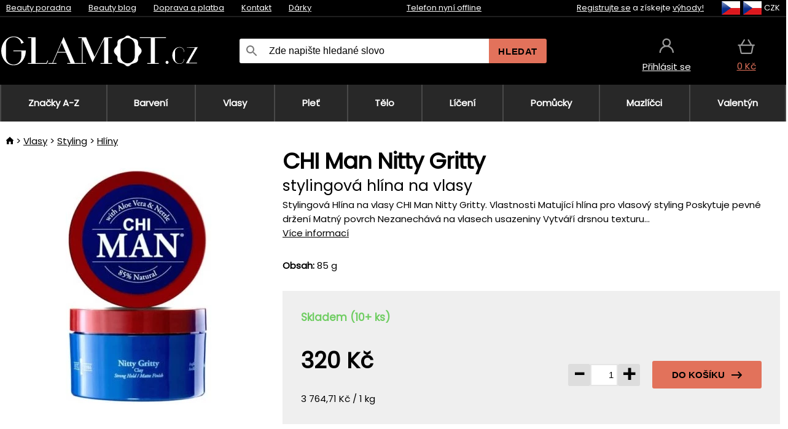

--- FILE ---
content_type: text/html;charset=UTF-8
request_url: https://www.glamot.cz/p/37241/chi-man-nitty-gritty-stylingova-hlina-na-vlasy
body_size: 15631
content:
<!DOCTYPE html>
<html lang="cs">
<head>
<meta name="viewport" content="width=device-width, initial-scale=1.0"/>
<title class="js-fix">CHI Man Nitty Gritty stylingová hlína na vlasy | glamot.cz</title>
<link rel="canonical" href="https://www.glamot.cz/p/37241/chi-man-nitty-gritty-stylingova-hlina-na-vlasy" class="js-fix"/>
<meta property="og:type" content="product" class="js-fix"/>
<meta name="description" property="og:description" content="Stylingová Hlína na vlasy CHI Man Nitty Gritty. Vlastnosti Matující hlína pro vlasový styling Poskytuje pevné držení Matný povrch Nezanechává na vlasech usazeniny Vytváří drsnou texturu..." class="js-fix"/>
<meta property="og:image" content="https://static.necy.eu/i/g/450x450/131995.jpg" class="js-fix"/>
<meta property="og:url" content="https://www.glamot.cz/p/37241/chi-man-nitty-gritty-stylingova-hlina-na-vlasy" class="js-fix"/>
<meta property="og:title" content="CHI Man Nitty Gritty stylingová hlína na vlasy" class="js-pre"/>
<meta property="og:site_name" content="glamot.cz"/>
<link rel="stylesheet" href="//static.necy.eu/css/glamot-d19e73b8a55d019f15926ebd4455b1.css"/>
<link rel="stylesheet" href="//static.necy.eu/css/style-8ae55cfd4d44dafbf9229076a70947d9.css"/>
<link rel="preload" href="//static.necy.eu/d/fonts/poppins-v24-latin_latin-ext-regular.woff2" as="font" type="font/woff2" crossorigin>
<link rel="apple-touch-icon" sizes="180x180" href="//static.necy.eu/d/favicon/glamot-apple-touch-icon.png">
<link rel="icon" type="image/png" sizes="32x32" href="//static.necy.eu/d/favicon/glamot-favicon-32x32.png">
<link rel="icon" type="image/png" sizes="16x16" href="//static.necy.eu/d/favicon/glamot-favicon-16x16.png">
<link rel="shortcut icon" href="//static.necy.eu/d/favicon/glamot-favicon.ico">
<link rel="manifest" href="//static.necy.eu/d/favicon/glamot-site.webmanifest">
</head>
<body class="">
<div class="position-relative">
</div>
<figure class="backdrop js-backdrop"></figure>
<div class="old-browser-warning alert js-old-browser-warning">
<div class="w-main m-0-auto">
Webový prohlížeč, který používáte je zastaralý a není podporován (některé funkce nemusí fungovat správně). Prosíme aktualizujte si prohlížeč. Více informací na <a href="/supported-browsers" class="alert">
odkazu zde.</a>
</div>
</div>
<form method="post" action="/googlelogin" id="goole-login-form">
<input type="hidden" name="loc-return-url" value="/p/37241/chi-man-nitty-gritty-stylingova-hlina-na-vlasy">
</form>
<form method="post" action="/facebooklogin" id="facebook-login-form">
<input type="hidden" name="loc-return-url" value="/p/37241/chi-man-nitty-gritty-stylingova-hlina-na-vlasy">
</form>
<form method="post" action="/forms/login?return_url=%2Fp%2F37241%2Fchi-man-nitty-gritty-stylingova-hlina-na-vlasy"
class="login-dialog js-login-dialog js-dropdown">
<div>
<label class="login-label">
<span class="icon-person login-icon">
</span>
<span class="login-span-input">
<input type="email" name="email" required class="login-input" autocomplete="username"
placeholder="E-mail">
</span>
</label>
<label class="login-label">
<span class="icon-lock login-icon">
</span>
<span class="login-span-input">
<input type="password" name="password" required class="login-input" autocomplete="current-password"
placeholder="Heslo">
</span>
</label>
<button class="submit login-email login-submit login-item" type="submit" name="submit" value="login">
Přihlásit přes e-mail</button>
<div>
<a href="/forms/forgotten-password" class="login-href forgottent-password font-accent">
Zapomněli jste heslo?</a>
</div>
</div>
<div class="login-div2">
<div class="login-fb login-item js-facebook-login">
Přihlásit přes Facebook</div>
<div class="login-gp login-item js-google-login">
Přihlásit přes Google</div>
</div>
<div>
Prohlašuji, že jsem se seznámil se <a href="/page/29336/ochrana-osobnich-udaju" class="underline">
zásadami zpracování osobních údajů</a>.<br>
Nemáte účet? <a href="/forms/registration-simple" class="login-href font-accent">
Zaregistrujte se.</a>
</div>
</form><form method="post"
action="/settings/country?loc-return-url=%2Fp%2F37241%2Fchi-man-nitty-gritty-stylingova-hlina-na-vlasy"
class="german-country-select js-german-country-dialog js-dropdown">
<div class="german-country-select-div">
<div class="text-black font-bold">
Vyberte svou zemi</div>
<div class="settings-item-ex">
<button class="picker" type="submit" name="changeCountry" value="DE">
<span class="f32 f32DE"></span>
<span class="bold underline">Deutschland</span>
</button>
</div>
<div class="settings-item-ex">
<button class="picker" type="submit" name="changeCountry" value="AT">
<span class="f32 f32AT"></span>
<span class="bold underline">Österreich</span>
</button>
</div>
<div class="settings-item-ex">
<button class="picker" type="submit" name="changeCountry" value="CH">
<span class="f32 f32CH"></span>
<span class="bold underline">Switzerland</span>
</button>
</div>
</div>
</form><form method="post" action="/settings/currency" id="localization-form">
<input type="hidden" name="loc-return-url" value="%2Fp%2F37241%2Fchi-man-nitty-gritty-stylingova-hlina-na-vlasy">
<input type="hidden" name="changeCurrency" class="js-currency-value">
</form>
<div class="mobile-header">
<div class=" mobile-header-grid-general ">
<a href="/"
style="background-image: url(//static.necy.eu/d/svg-logos/glamot-cz-1.svg)"
class="mobile-logo">
</a>
<div class="search-dropdown">
<form action="/search" method="get" class="flex search-form">
<label class="overflow-hidden flex-grow">
<span class="icon-search login-icon">
</span>
<span class="login-span-input">
<input type="text" name="search" required maxlength="255"
class="search-input"
placeholder="Zde napište hledané slovo"
value=""
>
</span>
</label>
<button type="submit" value="" class="head-search-button">
Hledat</button>
</form>
</div><div class="js-loc-menu mobile-icon flex items-center justify-center">
<div class="f32-pre-header f32 f32cs"></div>
<form class="localization-menu
 js-localization-dropdown js-dropdown ">
<strong class="localization-row icon-language localization-heading">
Jazyk</strong>
<a class="localization-row" href="/p/37241/chi-man-nitty-gritty-stylingova-hlina-na-vlasy">
<div class=" icon-radio-checked "></div>
<span class="localization-span f32 f32cs"></span>
Čeština</a>
<a class="localization-row" href="//www.glamot.sk/p/37241/chi-man-nitty-gritty-stylingova-hlina-na-vlasy">
<div class="icon-radio-unchecked"></div>
<span class="localization-span f32 f32sk"></span>
Slovenčina</a>
<a class="localization-row" href="//www.glamot.com/p/37241/chi-man-nitty-gritty">
<div class="icon-radio-unchecked"></div>
<span class="localization-span f32 f32en"></span>
English</a>
<a class="localization-row" href="//www.glamot.de/p/37241/chi-man-nitty-gritty">
<div class="icon-radio-unchecked"></div>
<span class="localization-span f32 f32de"></span>
Deutsch</a>
<strong class="localization-row icon-money localization-heading">
Měna</strong>
<div class="localization-row js-currency"
data-change-currency="CZK">
<div class=" icon-radio-checked "></div>
<span class="localization-span f32 f32CZK"></span>
Česká koruna (CZK)</div>
<div class="localization-row js-currency"
data-change-currency="EUR">
<div class="icon-radio-unchecked"></div>
<span class="localization-span f32 f32EUR"></span>
Euro (EUR)</div>
<div class="localization-row js-currency"
data-change-currency="USD">
<div class="icon-radio-unchecked"></div>
<span class="localization-span f32 f32USD"></span>
Americký dolar (USD)</div>
<strong class="localization-row icon-globe-local localization-heading">
Země</strong>
<div class="localization-row">
<div class="icon-radio-checked"></div>
<span class="localization-span f32 f32CZ"></span>
Česká republika</div>
<a class="localization-row"
href="/settings/country?loc-return-url=%2Fp%2F37241%2Fchi-man-nitty-gritty-stylingova-hlina-na-vlasy">
<div class="icon-radio-unchecked"></div>
<span class="localization-span f32"></span>
Vybrat jinou zemi</a>
</form></div>
<div class="mobile-icon icon-persona  js-login ">
</div>
<a id="shopping_cart_mobile"
href="/cart-products"
class="mobile-icon icon-basket js-mobile-cart position-relative">
</a><div class="js-menu-icon mobile-icon-menu mobile-icon icon-menu">
menu</div>
</div>
</div>
<div class="head desktop-header">
<div class="head-10-border position-relative">
<div class="w-main head-10">
<div class="flex space-x-2">
<span class="head-top-link">
<a href="/blog?tag-id=10">
Beauty poradna</a>
</span>
<span class="head-top-link">
<a href="/blog">
Beauty blog</a>
</span>
<span class="head-top-link">
<span class="underline cursor-pointer js-shipping-payment">
Doprava a platba</span>
</span>
<div class="header-dropdown header-shipping-payment js-shipping-payment-dropdown">
<div>
<div class="shipping-payment-dropdown w-main">
<div>
<h2 class="h2-index">
<a href="/page/20/doprava-a-platba#shipping" class="h2-index">
Doprava</a>
</h2>
Doprava pro zemi: <a class="underline"
href="/settings/country?loc-return-url=%2Fp%2F37241%2Fchi-man-nitty-gritty-stylingova-hlina-na-vlasy">
<span class="no-wrap underline text-black"><span class="ship-to-country-span f32 f32CZ"></span>Česká republika</span>
</a>
<table class="m-t-30">
<thead>
<tr>
<td>
Doprava<td class="right">
Cena<td class="right">
Doprava zdarma od</thead>
<tbody>
<tr>
<td class="font-bold text-black">
<span class="shipping-logo-span shipping-logo-span-dropdown">
<img src="//static.necy.eu/d/shipping-logos/gls-1.png"
class="shipping-logo-img shipping-logo-img-small" alt="GLS výdejní místa"
loading="lazy">
</span>
GLS výdejní místa<td class="right shipping-payment-dropdown-td">
<span id="shipping_67_price" class="bold">
Od 51&nbsp;Kč</span>
<td class="right">
1 500&nbsp;Kč<tr>
<td class="font-bold text-black">
<span class="shipping-logo-span shipping-logo-span-dropdown">
<img src="//static.necy.eu/d/shipping-logos/ppl-parcel-shop.png"
class="shipping-logo-img shipping-logo-img-small" alt="PPL výdejní místa"
loading="lazy">
</span>
PPL výdejní místa<td class="right shipping-payment-dropdown-td">
<span id="shipping_55_price" class="bold">
Od 64&nbsp;Kč</span>
<td class="right">
<tr>
<td class="font-bold text-black">
<span class="shipping-logo-span shipping-logo-span-dropdown">
<img src="//static.necy.eu/d/shipping-logos/zasilkovna.png"
class="shipping-logo-img shipping-logo-img-small" alt="Zásilkovna"
loading="lazy">
</span>
Zásilkovna<td class="right shipping-payment-dropdown-td">
<span id="shipping_3_price" class="bold">
Od 61&nbsp;Kč</span>
<td class="right">
1 690&nbsp;Kč<tr>
<td class="font-bold text-black">
<span class="shipping-logo-span shipping-logo-span-dropdown">
<img src="//static.necy.eu/d/shipping-logos/balikovna.png"
class="shipping-logo-img shipping-logo-img-small" alt="Balíkovna"
loading="lazy">
</span>
Balíkovna<td class="right shipping-payment-dropdown-td">
<span id="shipping_24_price" class="bold">
68&nbsp;Kč</span>
<td class="right">
<tr>
<td class="font-bold text-black">
<span class="shipping-logo-span shipping-logo-span-dropdown">
<img src="//static.necy.eu/d/shipping-logos/balik-do-ruky.png"
class="shipping-logo-img shipping-logo-img-small" alt="Balíkovna na adresu"
loading="lazy">
</span>
Balíkovna na adresu<td class="right shipping-payment-dropdown-td">
<span id="shipping_1_price" class="bold">
80&nbsp;Kč</span>
<td class="right">
2 500&nbsp;Kč<tr>
<td class="font-bold text-black">
<span class="shipping-logo-span shipping-logo-span-dropdown">
<img src="//static.necy.eu/d/shipping-logos/gls-1.png"
class="shipping-logo-img shipping-logo-img-small" alt="GLS doručení na adresu"
loading="lazy">
</span>
GLS doručení na adresu<td class="right shipping-payment-dropdown-td">
<span id="shipping_2_price" class="bold">
Od 79&nbsp;Kč</span>
<td class="right">
2 500&nbsp;Kč<tr>
<td class="font-bold text-black">
<span class="shipping-logo-span shipping-logo-span-dropdown">
<img src="//static.necy.eu/d/shipping-logos/ppl.png"
class="shipping-logo-img shipping-logo-img-small" alt="PPL doručení na adresu"
loading="lazy">
</span>
PPL doručení na adresu<td class="right shipping-payment-dropdown-td">
<span id="shipping_6_price" class="bold">
Od 98&nbsp;Kč</span>
<td class="right">
<tr>
<td class="font-bold text-black">
<span class="shipping-logo-span shipping-logo-span-dropdown">
<img src="//static.necy.eu/d/shipping-logos/zasilkovna.png"
class="shipping-logo-img shipping-logo-img-small" alt="Zásilkovna domů - kurýr"
loading="lazy">
</span>
Zásilkovna domů - kurýr<td class="right shipping-payment-dropdown-td">
<span id="shipping_57_price" class="bold">
Od 91&nbsp;Kč</span>
<td class="right">
2 500&nbsp;Kč<tr>
<td class="font-bold text-black">
<span class="shipping-logo-span shipping-logo-span-dropdown">
<img src="//static.necy.eu/d/shipping-logos/necy-box.png"
class="shipping-logo-img shipping-logo-img-small" alt="Osobní odběr - Výdejní box Uherské Hradiště"
loading="lazy">
</span>
Osobní odběr - Výdejní box Uherské Hradiště<td class="right shipping-payment-dropdown-td">
<span id="shipping_61_price" class="bold">
<span class="icon-check label-icon product_variants_availability_stock">
Zdarma</span>
</span>
<td class="right">
<tr>
<td class="font-bold text-black">
<span class="shipping-logo-span shipping-logo-span-dropdown">
<img src="//static.necy.eu/d/shipping-logos/glamot-cz-1.png"
class="shipping-logo-img shipping-logo-img-small" alt="Osobní odběr - Uherské Hradiště"
loading="lazy">
</span>
Osobní odběr - Uherské Hradiště<td class="right shipping-payment-dropdown-td">
<span id="shipping_4_price" class="bold">
45&nbsp;Kč</span>
<td class="right">
2 500&nbsp;Kč</tbody>
</table>
</div>
<div class="position-relative">
<span class="remove close-expedition-delay-info close-shipping-payment-dropdown js-close-shipping-payment-dropdown"></span>
<h2 class="h2-index">
<a href="/page/20/doprava-a-platba#payment">
Platba</a>
</h2>
Dostupné způsoby platby jsou závislé na zvolené dopravě.<table class="header-payment-table">
<thead>
<tr>
<td>
Platba<td class="right">
Cena</thead>
<tbody>
<tr>
<td class="font-bold text-black shipping-payment-dropdown-td">
Rychlý bankovní převod s QR kódem (zálohová faktura)<td class="right">
<span id="payment_7_price" class="bold">
0&nbsp;Kč</span>
<tr>
<td class="font-bold text-black shipping-payment-dropdown-td">
Dobírka<td class="right">
<span id="payment_6_price" class="bold">
39&nbsp;Kč</span>
<tr>
<td class="font-bold text-black shipping-payment-dropdown-td">
Hotově ve výdejně<td class="right">
<span id="payment_8_price" class="bold">
0&nbsp;Kč</span>
<tr>
<td class="font-bold text-black shipping-payment-dropdown-td">
Platební kartou ve výdejně<td class="right">
<span id="payment_15_price" class="bold">
0&nbsp;Kč</span>
<tr>
<td class="font-bold text-black shipping-payment-dropdown-td">
Platební karta online<td class="right">
<span id="payment_18_price" class="bold">
0&nbsp;Kč</span>
</tbody>
</table>
</div>
</div>
</div>
</div><span class="head-top-link">
<a href="/page/12/contact">
Kontakt</a>
</span>
<span class="head-top-link">
<a href="/gifts">
Dárky</a>
</span>
</div>
<div class="text-center">
<div class="inline-block">
<a href="/page/12/contact#contact"
class="">
Telefon nyní offline</a>
</div>
</div>
<div class="flex space-x-2 head-localization">
<span class="head-top-link">
<a href="/forms/registration-simple">
Registrujte se</a>
 a získejte <a href="/page/35718/glamot-vernostni-program-vyhody-pro-verne-zakazniky">
výhody!</a>
</span>
<div class="position-relative header-localization cursor-pointer head-top-link">
<div class="f32-pre-header f32 f32CZ"></div>
<div class="f32-pre-header f32 f32cs"></div>
 CZK<form class="localization-menu
 localization-menu-desktop ">
<strong class="localization-row icon-language localization-heading">
Jazyk</strong>
<a class="localization-row" href="/p/37241/chi-man-nitty-gritty-stylingova-hlina-na-vlasy">
<div class=" icon-radio-checked "></div>
<span class="localization-span f32 f32cs"></span>
Čeština</a>
<a class="localization-row" href="//www.glamot.sk/p/37241/chi-man-nitty-gritty-stylingova-hlina-na-vlasy">
<div class="icon-radio-unchecked"></div>
<span class="localization-span f32 f32sk"></span>
Slovenčina</a>
<a class="localization-row" href="//www.glamot.com/p/37241/chi-man-nitty-gritty">
<div class="icon-radio-unchecked"></div>
<span class="localization-span f32 f32en"></span>
English</a>
<a class="localization-row" href="//www.glamot.de/p/37241/chi-man-nitty-gritty">
<div class="icon-radio-unchecked"></div>
<span class="localization-span f32 f32de"></span>
Deutsch</a>
<strong class="localization-row icon-money localization-heading">
Měna</strong>
<div class="localization-row js-currency"
data-change-currency="CZK">
<div class=" icon-radio-checked "></div>
<span class="localization-span f32 f32CZK"></span>
Česká koruna (CZK)</div>
<div class="localization-row js-currency"
data-change-currency="EUR">
<div class="icon-radio-unchecked"></div>
<span class="localization-span f32 f32EUR"></span>
Euro (EUR)</div>
<div class="localization-row js-currency"
data-change-currency="USD">
<div class="icon-radio-unchecked"></div>
<span class="localization-span f32 f32USD"></span>
Americký dolar (USD)</div>
<strong class="localization-row icon-globe-local localization-heading">
Země</strong>
<div class="localization-row">
<div class="icon-radio-checked"></div>
<span class="localization-span f32 f32CZ"></span>
Česká republika</div>
<a class="localization-row"
href="/settings/country?loc-return-url=%2Fp%2F37241%2Fchi-man-nitty-gritty-stylingova-hlina-na-vlasy">
<div class="icon-radio-unchecked"></div>
<span class="localization-span f32"></span>
Vybrat jinou zemi</a>
</form></div>
</div>
</div>
</div>
<div class="head-20 m-0-auto w-main">
<a href="/"
style="background-image: url(//static.necy.eu/d/svg-logos/glamot-cz-1.svg)"
class="w-full main-logo">
</a>
<form action="/search" method="get" class="w-full">
<div class="flex w-full">
<label class="flex w-full">
<span class="icon-search login-icon login-icon-desktop">
</span>
<input type="text" name="search" required maxlength="255" value=""
class="search-input search-input-desktop flex-grow"
placeholder="Zde napište hledané slovo"
>
</label>
<button type="submit" value="" class="head-search-button cursor-pointer">
Hledat</button>
</div>
</form>
<div></div>
<div class="header-account position-relative head-icon-div h-full w-full
 js-login cursor-pointer ">
<a  href="/forms/login"
class="w-full h-full flex items-center justify-center">
<div class="text-center">
<span class="inline-block cursor-pointer">
<span class="head-icon icon-persona"></span>
<br>
<span class="underline text-base">
Přihlásit se</span>
</span>
</div>
</a>
</div>
<div id="cart_small_box" class="head-icon-div h-full w-full cursor-pointer">
<a href="/cart-products" class="cart-href position-relative">
<span class="head-icon icon-basket"></span>
<span id="js-cart-price">0&nbsp;Kč</span>
</a>
</div></div>
</div>
<div class="menu-div desktop-header">
<nav class="menu-nav w-main"
style="grid-template-columns: repeat(9, auto);">
<a href="/brands" class="menu-a ">
<span>
Značky A-Z</span>
</a>
<div class="header-info cursor-pointer">
<a href="/c/2649/profesionalni-pripravky-a-pomucky-pro-barveni-a-odbarveni-vlasu"
class="menu-a ">
<span>
Barvení</span>
</a>
<div class="header-dropdown menu-dropdown">
<div class="h-full flex w-main m-0-auto">
<div class="menu-left">
<div class="menu-grid">
<a href="/c/2794/permanentni-barvy-na-vlasy" class="text-black flex menu-item menu-sub underline">
<div class="text-center box-border menu-item-img">
<img src="//static.necy.eu/i/w/120402_35x35.webp"
loading="lazy"
alt="Barvy na vlasy"
width="35"
height="35"

></div>
<div class="menu-category-name">
Barvy na vlasy</div>
</a>
<a href="/c/3502/prelivy-na-vlasy-semi-nebo-demi-permanentni-barvy-na-vlasy" class="text-black flex menu-item menu-sub underline">
<div class="text-center box-border menu-item-img">
<img src="//static.necy.eu/i/w/120403_35x35.webp"
loading="lazy"
alt="Přelivy na vlasy"
width="35"
height="35"

></div>
<div class="menu-category-name">
Přelivy na vlasy</div>
</a>
<a href="/c/3496/smyvatelne-barvy" class="text-black flex menu-item menu-sub underline">
<div class="text-center box-border menu-item-img">
<img src="//static.necy.eu/i/w/120404_35x35.webp"
loading="lazy"
alt="Smývatelné barvy"
width="35"
height="35"

></div>
<div class="menu-category-name">
Smývatelné barvy</div>
</a>
<a href="/c/4019/vlasove-korektory" class="text-black flex menu-item menu-sub underline">
<div class="text-center box-border menu-item-img">
<img src="//static.necy.eu/i/w/120405_35x35.webp"
loading="lazy"
alt="Vlasové korektory"
width="35"
height="35"

></div>
<div class="menu-category-name">
Vlasové korektory</div>
</a>
<a href="/c/2997/vse-pro-barveni-ras-a-oboci" class="text-black flex menu-item menu-sub underline">
<div class="text-center box-border menu-item-img">
<img src="//static.necy.eu/i/w/120406_35x35.webp"
loading="lazy"
alt="Barvení řas a obočí"
width="35"
height="35"

></div>
<div class="menu-category-name">
Barvení řas a obočí</div>
</a>
<a href="/c/3506/odstranovace-barvy-z-vlasu-a-pokozky" class="text-black flex menu-item menu-sub underline">
<div class="text-center box-border menu-item-img">
<img src="//static.necy.eu/i/w/120407_35x35.webp"
loading="lazy"
alt="Odstraňovače barvy"
width="35"
height="35"

></div>
<div class="menu-category-name">
Odstraňovače barvy</div>
</a>
<a href="/c/2796/oxidacni-kremy-a-vyvijece-pro-barvy-zesvetlovace-a-meliry" class="text-black flex menu-item menu-sub underline">
<div class="text-center box-border menu-item-img">
<img src="//static.necy.eu/i/w/120408_35x35.webp"
loading="lazy"
alt="Oxidační krémy"
width="35"
height="35"

></div>
<div class="menu-category-name">
Oxidační krémy</div>
</a>
<a href="/c/2683/melirovaci-prasky-pudry-kremy-a-zesvetlovace" class="text-black flex menu-item menu-sub underline">
<div class="text-center box-border menu-item-img">
<img src="//static.necy.eu/i/w/120409_35x35.webp"
loading="lazy"
alt="Melíry a zesvětlovače"
width="35"
height="35"

></div>
<div class="menu-category-name">
Melíry a zesvětlovače</div>
</a>
<a href="/c/3888/ochranna-a-osetrujici-pece-behem-a-po-barveni" class="text-black flex menu-item menu-sub underline">
<div class="text-center box-border menu-item-img">
<img src="//static.necy.eu/i/w/120410_35x35.webp"
loading="lazy"
alt="Ochranná a ošetřující péče"
width="35"
height="35"

></div>
<div class="menu-category-name">
Ochranná a ošetřující péče</div>
</a>
<a href="/c/3985/kadernicke-potreby-pro-barveni-vlasu-ras-a-oboci" class="text-black flex menu-item menu-sub underline">
<div class="text-center box-border menu-item-img">
<img src="//static.necy.eu/i/w/120411_35x35.webp"
loading="lazy"
alt="Pomůcky k barvení"
width="35"
height="35"

></div>
<div class="menu-category-name">
Pomůcky k barvení</div>
</a>
<a href="/c/3504/vzorniky-barev-na-vlasy" class="text-black flex menu-item menu-sub underline">
<div class="text-center box-border menu-item-img">
<img src="//static.necy.eu/i/w/120412_35x35.webp"
loading="lazy"
alt="Vzorníky barev"
width="35"
height="35"

></div>
<div class="menu-category-name">
Vzorníky barev</div>
</a>
<a href="/c/2649/profesionalni-pripravky-a-pomucky-pro-barveni-a-odbarveni-vlasu"
class="text-black flex menu-item menu-other">
<div>
zobraz vše</div>
</a>
</div>
<div class="flex space-x-2 menu-foot">
<span>
<a href="/c/2649/profesionalni-pripravky-a-pomucky-pro-barveni-a-odbarveni-vlasu?ff=2"
class="text-black">
Novinky</a>
</span>
<span>
<a href="/c/2649/profesionalni-pripravky-a-pomucky-pro-barveni-a-odbarveni-vlasu?ff=5"
class="text-black">
Nově zlevněné</a>
</span>
<span>
<a href="/c/2649/profesionalni-pripravky-a-pomucky-pro-barveni-a-odbarveni-vlasu" class="text-black">
Další kategorie</a>
</span>
</div>
</div>
<div class="menu-right">
<span class="menu-best-seller">
Nejprodávanější</span>
<a class="index-product-small product_small no-underline text-black text-center
no-hover"
data-product-id="43350"
href="/p/43350/schwarzkopf-professional-igora-naturals">
<div class="position-relative">
<div class="products_image">
<img src="//static.necy.eu/i/g/170x170/135296.webp"
loading="lazy"
alt
width="77"
height="170"
class="centered_image"
></div>
<div class="more-variants">
<div class="more-color">Více barev</div>
<br>
</div>
<div class="product-small-name-line ps-name-man margin-top-10 color-black underline font-bold text-lg">
Schwarzkopf Professional</div>
<div class="product-small-name-line ps-name-common margin-top-5 color-black underline font-bold text-lg">
Igora Royal Color 60 ml&nbsp;
</div>
<div class="product-small-name-line ps-name-local text-sm">
permanentní barva na vlasy&nbsp;
</div>
<div class="color-black product-small-manufacturer">
<span class="product_variants_availability_stock text-sm">
Skladem</span>
<span class="price product-small-price">
</span>
</div>
</div>
</a></div>
</div>
</div>
</div>
<div class="header-info cursor-pointer">
<a href="/c/2608/profesionalni-vlasova-kosmetika"
class="menu-a ">
<span>
Vlasy</span>
</a>
<div class="header-dropdown menu-dropdown">
<div class="h-full flex w-main m-0-auto">
<div class="menu-left">
<div class="menu-grid">
<a href="/c/4800/profesionalni-peeling-na-vlasy" class="text-black flex menu-item menu-sub underline">
<div class="text-center box-border menu-item-img">
<img src="//static.necy.eu/i/w/158735_35x35.webp"
loading="lazy"
alt="Peelingy na vlasy"
width="35"
height="35"

></div>
<div class="menu-category-name">
Peelingy na vlasy</div>
</a>
<a href="/c/2648/sampony" class="text-black flex menu-item menu-sub underline">
<div class="text-center box-border menu-item-img">
<img src="//static.necy.eu/i/w/120393_35x35.webp"
loading="lazy"
alt="Šampony"
width="35"
height="35"

></div>
<div class="menu-category-name">
Šampony</div>
</a>
<a href="/c/2673/kondicionery" class="text-black flex menu-item menu-sub underline">
<div class="text-center box-border menu-item-img">
<img src="//static.necy.eu/i/w/120394_35x35.webp"
loading="lazy"
alt="Kondicionéry"
width="35"
height="35"

></div>
<div class="menu-category-name">
Kondicionéry</div>
</a>
<a href="/c/3372/masky-a-kury-na-vlasy" class="text-black flex menu-item menu-sub underline">
<div class="text-center box-border menu-item-img">
<img src="//static.necy.eu/i/w/165159_35x35.webp"
loading="lazy"
alt="Masky a kúry"
width="35"
height="35"

></div>
<div class="menu-category-name">
Masky a kúry</div>
</a>
<a href="/c/3370/bezoplachova-pece-na-vlasy" class="text-black flex menu-item menu-sub underline">
<div class="text-center box-border menu-item-img">
<img src="//static.necy.eu/i/w/120395_35x35.webp"
loading="lazy"
alt="Bezoplachová péče"
width="35"
height="35"

></div>
<div class="menu-category-name">
Bezoplachová péče</div>
</a>
<a href="/c/2767/oleje-na-vlasy" class="text-black flex menu-item menu-sub underline">
<div class="text-center box-border menu-item-img">
<img src="//static.necy.eu/i/w/120396_35x35.webp"
loading="lazy"
alt="Vlasové oleje"
width="35"
height="35"

></div>
<div class="menu-category-name">
Vlasové oleje</div>
</a>
<a href="/c/3795/vlasove-parfemy" class="text-black flex menu-item menu-sub underline">
<div class="text-center box-border menu-item-img">
<img src="//static.necy.eu/i/w/120397_35x35.webp"
loading="lazy"
alt="Vlasové parfémy"
width="35"
height="35"

></div>
<div class="menu-category-name">
Vlasové parfémy</div>
</a>
<a href="/c/2725/profesionalni-stylingove-pripravky" class="text-black flex menu-item menu-sub underline">
<div class="text-center box-border menu-item-img">
<img src="//static.necy.eu/i/w/120398_35x35.webp"
loading="lazy"
alt="Styling"
width="35"
height="35"

></div>
<div class="menu-category-name">
Styling</div>
</a>
<a href="/c/2954/trvale-tvarovani-vlasu" class="text-black flex menu-item menu-sub underline">
<div class="text-center box-border menu-item-img">
<img src="//static.necy.eu/i/w/120399_35x35.webp"
loading="lazy"
alt="Trvalé tvarování"
width="35"
height="35"

></div>
<div class="menu-category-name">
Trvalé tvarování</div>
</a>
<a href="/c/2730/vitaminy-a-vyzivove-doplnky-na-vlasy" class="text-black flex menu-item menu-sub underline">
<div class="text-center box-border menu-item-img">
<img src="//static.necy.eu/i/w/120400_35x35.webp"
loading="lazy"
alt="Vitamíny na vlasy"
width="35"
height="35"

></div>
<div class="menu-category-name">
Vitamíny na vlasy</div>
</a>
<a href="/c/3065/darkove-a-cestovni-baleni-vlasove-kosmetiky" class="text-black flex menu-item menu-sub underline">
<div class="text-center box-border menu-item-img">
<img src="//static.necy.eu/i/w/120401_35x35.webp"
loading="lazy"
alt="Balíčky"
width="35"
height="35"

></div>
<div class="menu-category-name">
Balíčky</div>
</a>
<a href="/c/2608/profesionalni-vlasova-kosmetika"
class="text-black flex menu-item menu-other">
<div>
zobraz vše</div>
</a>
</div>
<div class="flex space-x-2 menu-foot">
<span>
<a href="/c/2608/profesionalni-vlasova-kosmetika?ff=2"
class="text-black">
Novinky</a>
</span>
<span>
<a href="/c/2608/profesionalni-vlasova-kosmetika?ff=5"
class="text-black">
Nově zlevněné</a>
</span>
<span>
<a href="/c/2608/profesionalni-vlasova-kosmetika" class="text-black">
Další kategorie</a>
</span>
</div>
</div>
<div class="menu-right">
<span class="menu-best-seller">
Nejprodávanější</span>
<a class="index-product-small product_small no-underline text-black text-center
no-hover"
data-product-id="46090"
href="/p/46090/schwarzkopf-professional-fibre-clinix-fibre-sealer-krem-pro-roztrepene-konecky-vlasu">
<div class="position-relative">
<div class="products_image">
<img src="//static.necy.eu/i/g/170x170/197521.webp"
loading="lazy"
alt
width="58"
height="170"
class="centered_image"
></div>
<div class="more-variants">
</div>
<div class="product-small-name-line ps-name-man margin-top-10 color-black underline font-bold text-lg">
Schwarzkopf Professional</div>
<div class="product-small-name-line ps-name-common margin-top-5 color-black underline font-bold text-lg">
Fibre Clinix Fibre Sealer 150 ml&nbsp;
</div>
<div class="product-small-name-line ps-name-local text-sm">
krém pro roztřepené konečky vlasů&nbsp;
</div>
<div class="color-black product-small-manufacturer">
<span class="product_variants_availability_stock text-sm">
Skladem</span>
<span class="price product-small-price">
</span>
</div>
</div>
</a></div>
</div>
</div>
</div>
<div class="header-info cursor-pointer">
<a href="/c/2629/pletova-kosmetika"
class="menu-a ">
<span>
Pleť</span>
</a>
<div class="header-dropdown menu-dropdown">
<div class="h-full flex w-main m-0-auto">
<div class="menu-left">
<div class="menu-grid">
<a href="/c/3980/pletove-kremy-na-den-i-noc-nocni-kremy-a-denni-kremy" class="text-black flex menu-item menu-sub underline">
<div class="text-center box-border menu-item-img">
<img src="//static.necy.eu/i/w/120414_35x35.webp"
loading="lazy"
alt="Pleťové krémy"
width="35"
height="35"

></div>
<div class="menu-category-name">
Pleťové krémy</div>
</a>
<a href="/c/3452/cisteni-odliceni-a-tonizace-pleti" class="text-black flex menu-item menu-sub underline">
<div class="text-center box-border menu-item-img">
<img src="//static.necy.eu/i/w/120415_35x35.webp"
loading="lazy"
alt="Čištění a tonizace"
width="35"
height="35"

></div>
<div class="menu-category-name">
Čištění a tonizace</div>
</a>
<a href="/c/3464/pletova-sera-fluidy-a-oleje" class="text-black flex menu-item menu-sub underline">
<div class="text-center box-border menu-item-img">
<img src="//static.necy.eu/i/w/120416_35x35.webp"
loading="lazy"
alt="Séra a oleje"
width="35"
height="35"

></div>
<div class="menu-category-name">
Séra a oleje</div>
</a>
<a href="/c/3462/pletove-masky" class="text-black flex menu-item menu-sub underline">
<div class="text-center box-border menu-item-img">
<img src="//static.necy.eu/i/w/120417_35x35.webp"
loading="lazy"
alt="Pleťové masky"
width="35"
height="35"

></div>
<div class="menu-category-name">
Pleťové masky</div>
</a>
<a href="/c/3456/pece-o-ocni-okoli" class="text-black flex menu-item menu-sub underline">
<div class="text-center box-border menu-item-img">
<img src="//static.necy.eu/i/w/120418_35x35.webp"
loading="lazy"
alt="Oční okolí"
width="35"
height="35"

></div>
<div class="menu-category-name">
Oční okolí</div>
</a>
<a href="/c/3774/pece-o-rasy-a-oboci" class="text-black flex menu-item menu-sub underline">
<div class="text-center box-border menu-item-img">
<img src="//static.necy.eu/i/w/120419_35x35.webp"
loading="lazy"
alt="Řasy a obočí"
width="35"
height="35"

></div>
<div class="menu-category-name">
Řasy a obočí</div>
</a>
<a href="/c/3470/pece-o-krk-a-dekolt" class="text-black flex menu-item menu-sub underline">
<div class="text-center box-border menu-item-img">
<img src="//static.necy.eu/i/w/120420_35x35.webp"
loading="lazy"
alt="Krk a dekolt"
width="35"
height="35"

></div>
<div class="menu-category-name">
Krk a dekolt</div>
</a>
<a href="/c/3460/pletova-slunecni-kosmetika" class="text-black flex menu-item menu-sub underline">
<div class="text-center box-border menu-item-img">
<img src="//static.necy.eu/i/w/120421_35x35.webp"
loading="lazy"
alt="Slunce"
width="35"
height="35"

></div>
<div class="menu-category-name">
Slunce</div>
</a>
<a href="/c/3472/kosmetika-na-holeni-pro-muze" class="text-black flex menu-item menu-sub underline">
<div class="text-center box-border menu-item-img">
<img src="//static.necy.eu/i/w/120422_35x35.webp"
loading="lazy"
alt="Holení a péče pro muže"
width="35"
height="35"

></div>
<div class="menu-category-name">
Holení a péče pro muže</div>
</a>
<a href="/c/3474/kosmeticke-sady-na-plet" class="text-black flex menu-item menu-sub underline">
<div class="text-center box-border menu-item-img">
<img src="//static.necy.eu/i/w/120423_35x35.webp"
loading="lazy"
alt="Kosmetické sady"
width="35"
height="35"

></div>
<div class="menu-category-name">
Kosmetické sady</div>
</a>
<a href="/c/2629/pletova-kosmetika"
class="text-black flex menu-item menu-other">
<div>
zobraz vše</div>
</a>
</div>
<div class="flex space-x-2 menu-foot">
<span>
<a href="/c/2629/pletova-kosmetika?ff=2"
class="text-black">
Novinky</a>
</span>
<span>
<a href="/c/2629/pletova-kosmetika?ff=5"
class="text-black">
Nově zlevněné</a>
</span>
<span>
<a href="/c/2629/pletova-kosmetika" class="text-black">
Další kategorie</a>
</span>
</div>
</div>
<div class="menu-right">
<span class="menu-best-seller">
Nejprodávanější</span>
<a class="index-product-small product_small no-underline text-black text-center
no-hover"
data-product-id="39582"
href="/p/39582/babor-doctor-pro-ha-hyaluronic-acid-concentrate-serum-pro-rychlou-hydrataci-vsech-vrstev-pokozky">
<div class="position-relative">
<div class="products_image">
<img src="//static.necy.eu/i/g/170x170/197736.webp"
loading="lazy"
alt
width="53"
height="170"
class="centered_image"
></div>
<div class="more-variants">
<div class="more-variant">Více variant</div>
<br>
</div>
<div class="product-small-name-line ps-name-man margin-top-10 color-black underline font-bold text-lg">
Babor</div>
<div class="product-small-name-line ps-name-common margin-top-5 color-black underline font-bold text-lg">
Doctor Pro HA Hyaluronic Acid Concentrate 50 ml&nbsp;
</div>
<div class="product-small-name-line ps-name-local text-sm">
sérum pro rychlou hydrataci všech vrstev pokožky&nbsp;
</div>
<div class="color-black product-small-manufacturer">
<span class="product_variants_availability_stock text-sm">
Skladem</span>
<span class="price product-small-price">
</span>
</div>
</div>
</a></div>
</div>
</div>
</div>
<div class="header-info cursor-pointer">
<a href="/c/2631/telova-kosmetika"
class="menu-a ">
<span>
Tělo</span>
</a>
<div class="header-dropdown menu-dropdown">
<div class="h-full flex w-main m-0-auto">
<div class="menu-left">
<div class="menu-grid">
<a href="/c/3187/telove-pripravky-do-koupele-a-do-sprchy" class="text-black flex menu-item menu-sub underline">
<div class="text-center box-border menu-item-img">
<img src="//static.necy.eu/i/w/120424_35x35.webp"
loading="lazy"
alt="Koupel a sprcha"
width="35"
height="35"

></div>
<div class="menu-category-name">
Koupel a sprcha</div>
</a>
<a href="/c/3438/telova-mleka-kremy-a-masla" class="text-black flex menu-item menu-sub underline">
<div class="text-center box-border menu-item-img">
<img src="//static.necy.eu/i/w/120425_35x35.webp"
loading="lazy"
alt="Tělová mléka"
width="35"
height="35"

></div>
<div class="menu-category-name">
Tělová mléka</div>
</a>
<a href="/c/3992/telove-oleje" class="text-black flex menu-item menu-sub underline">
<div class="text-center box-border menu-item-img">
<img src="//static.necy.eu/i/w/120426_35x35.webp"
loading="lazy"
alt="Tělové oleje"
width="35"
height="35"

></div>
<div class="menu-category-name">
Tělové oleje</div>
</a>
<a href="/c/3444/deodoranty" class="text-black flex menu-item menu-sub underline">
<div class="text-center box-border menu-item-img">
<img src="//static.necy.eu/i/w/120427_35x35.webp"
loading="lazy"
alt="Deodoranty"
width="35"
height="35"

></div>
<div class="menu-category-name">
Deodoranty</div>
</a>
<a href="/c/3446/slunecni-telova-kosmetika" class="text-black flex menu-item menu-sub underline">
<div class="text-center box-border menu-item-img">
<img src="//static.necy.eu/i/w/120428_35x35.webp"
loading="lazy"
alt="Slunce"
width="35"
height="35"

></div>
<div class="menu-category-name">
Slunce</div>
</a>
<a href="/c/3440/pece-o-ruce-a-nohy" class="text-black flex menu-item menu-sub underline">
<div class="text-center box-border menu-item-img">
<img src="//static.necy.eu/i/w/120429_35x35.webp"
loading="lazy"
alt="Ruce a nohy"
width="35"
height="35"

></div>
<div class="menu-category-name">
Ruce a nohy</div>
</a>
<a href="/c/2635/vune" class="text-black flex menu-item menu-sub underline">
<div class="text-center box-border menu-item-img">
<img src="//static.necy.eu/i/w/120430_35x35.webp"
loading="lazy"
alt="Vůně"
width="35"
height="35"

></div>
<div class="menu-category-name">
Vůně</div>
</a>
<a href="/c/3844/pece-o-dutinu-ustni" class="text-black flex menu-item menu-sub underline">
<div class="text-center box-border menu-item-img">
<img src="//static.necy.eu/i/w/120431_35x35.webp"
loading="lazy"
alt="Péče o dutinu ústní"
width="35"
height="35"

></div>
<div class="menu-category-name">
Péče o dutinu ústní</div>
</a>
<a href="/c/3987/doplnky-stravy" class="text-black flex menu-item menu-sub underline">
<div class="text-center box-border menu-item-img">
<img src="//static.necy.eu/i/w/120432_35x35.webp"
loading="lazy"
alt="Doplňky stravy"
width="35"
height="35"

></div>
<div class="menu-category-name">
Doplňky stravy</div>
</a>
<a href="/c/3993/pripravky-urychlujici-hojeni" class="text-black flex menu-item menu-sub underline">
<div class="text-center box-border menu-item-img">
<img src="//static.necy.eu/i/w/120433_35x35.webp"
loading="lazy"
alt="Speciální péče"
width="35"
height="35"

></div>
<div class="menu-category-name">
Speciální péče</div>
</a>
<a href="/c/3442/kosmeticke-sady-na-telo" class="text-black flex menu-item menu-sub underline">
<div class="text-center box-border menu-item-img">
<img src="//static.necy.eu/i/w/120434_35x35.webp"
loading="lazy"
alt="Kosmetické sady"
width="35"
height="35"

></div>
<div class="menu-category-name">
Kosmetické sady</div>
</a>
<a href="/c/2631/telova-kosmetika"
class="text-black flex menu-item menu-other">
<div>
zobraz vše</div>
</a>
</div>
<div class="flex space-x-2 menu-foot">
<span>
<a href="/c/2631/telova-kosmetika?ff=2"
class="text-black">
Novinky</a>
</span>
<span>
<a href="/c/2631/telova-kosmetika?ff=5"
class="text-black">
Nově zlevněné</a>
</span>
<span>
<a href="/c/2631/telova-kosmetika" class="text-black">
Další kategorie</a>
</span>
</div>
</div>
<div class="menu-right">
<span class="menu-best-seller">
Nejprodávanější</span>
<a class="index-product-small product_small no-underline text-black text-center
no-hover"
data-product-id="47886"
href="/p/47886/house-of-theom-reserve-eau-de-parfum-parfemovana-voda-s-vuni-orechu-a-vanilky">
<div class="position-relative">
<div class="products_image">
<img src="//static.necy.eu/i/g/170x170/211442.webp"
loading="lazy"
alt
width="100"
height="170"
class="centered_image"
></div>
<div class="more-variants">
</div>
<div class="product-small-name-line ps-name-man margin-top-10 color-black underline font-bold text-lg">
House of Thêom</div>
<div class="product-small-name-line ps-name-common margin-top-5 color-black underline font-bold text-lg">
 Heaven&#039;s Reserve 75 ml&nbsp;
</div>
<div class="product-small-name-line ps-name-local text-sm">
parfémovaná voda s vůní ořechu a vanilky&nbsp;
</div>
<div class="color-black product-small-manufacturer">
<span class="product_variants_availability_stock text-sm">
Skladem</span>
<span class="price product-small-price">
</span>
</div>
</div>
</a></div>
</div>
</div>
</div>
<div class="header-info cursor-pointer">
<a href="/c/2633/dekorativni-kosmetika"
class="menu-a ">
<span>
Líčení</span>
</a>
<div class="header-dropdown menu-dropdown">
<div class="h-full flex w-main m-0-auto">
<div class="menu-left">
<div class="menu-grid">
<a href="/c/3789/liceni-a-uprava-oboci" class="text-black flex menu-item menu-sub underline">
<div class="text-center box-border menu-item-img">
<img src="//static.necy.eu/i/w/120435_35x35.webp"
loading="lazy"
alt="Obočí"
width="35"
height="35"

></div>
<div class="menu-category-name">
Obočí</div>
</a>
<a href="/c/3197/liceni-oci" class="text-black flex menu-item menu-sub underline">
<div class="text-center box-border menu-item-img">
<img src="//static.necy.eu/i/w/120436_35x35.webp"
loading="lazy"
alt="Oči"
width="35"
height="35"

></div>
<div class="menu-category-name">
Oči</div>
</a>
<a href="/c/3791/liceni-rtu" class="text-black flex menu-item menu-sub underline">
<div class="text-center box-border menu-item-img">
<img src="//static.necy.eu/i/w/120437_35x35.webp"
loading="lazy"
alt="Rty"
width="35"
height="35"

></div>
<div class="menu-category-name">
Rty</div>
</a>
<a href="/c/3434/dekorativni-kosmetika-na-tvar" class="text-black flex menu-item menu-sub underline">
<div class="text-center box-border menu-item-img">
<img src="//static.necy.eu/i/w/120438_35x35.webp"
loading="lazy"
alt="Tvář"
width="35"
height="35"

></div>
<div class="menu-category-name">
Tvář</div>
</a>
<a href="/c/3436/nehtova-kosmetika" class="text-black flex menu-item menu-sub underline">
<div class="text-center box-border menu-item-img">
<img src="//static.necy.eu/i/w/120439_35x35.webp"
loading="lazy"
alt="Nehty"
width="35"
height="35"

></div>
<div class="menu-category-name">
Nehty</div>
</a>
<a href="/c/3942/kosmeticke-stetce-a-makeup-houbicky-na-liceni" class="text-black flex menu-item menu-sub underline">
<div class="text-center box-border menu-item-img">
<img src="//static.necy.eu/i/w/120440_35x35.webp"
loading="lazy"
alt="Štětce a houbičky"
width="35"
height="35"

></div>
<div class="menu-category-name">
Štětce a houbičky</div>
</a>
<a href="/c/3946/pomucky-na-liceni" class="text-black flex menu-item menu-sub underline">
<div class="text-center box-border menu-item-img">
<img src="//static.necy.eu/i/w/120441_35x35.webp"
loading="lazy"
alt="Kosmetické pomůcky"
width="35"
height="35"

></div>
<div class="menu-category-name">
Kosmetické pomůcky</div>
</a>
<a href="/c/2633/dekorativni-kosmetika"
class="text-black flex menu-item menu-other">
<div>
zobraz vše</div>
</a>
</div>
<div class="flex space-x-2 menu-foot">
<span>
<a href="/c/2633/dekorativni-kosmetika?ff=2"
class="text-black">
Novinky</a>
</span>
<span>
<a href="/c/2633/dekorativni-kosmetika?ff=5"
class="text-black">
Nově zlevněné</a>
</span>
<span>
<a href="/c/2633/dekorativni-kosmetika" class="text-black">
Další kategorie</a>
</span>
</div>
</div>
<div class="menu-right">
<span class="menu-best-seller">
Nejprodávanější</span>
<a class="index-product-small product_small no-underline text-black text-center
no-hover"
data-product-id="36040"
href="/p/36040/payot-creme-n-2-cc-cream-spf50-korektivni-pece-proti-zarudnuti">
<div class="position-relative">
<div class="products_image">
<img src="//static.necy.eu/i/g/170x170/176366.webp"
loading="lazy"
alt
width="45"
height="170"
class="centered_image"
></div>
<div class="more-variants">
</div>
<div class="product-small-name-line ps-name-man margin-top-10 color-black underline font-bold text-lg">
Payot</div>
<div class="product-small-name-line ps-name-common margin-top-5 color-black underline font-bold text-lg">
Crème N°2 CC Cream 40 ml&nbsp;
</div>
<div class="product-small-name-line ps-name-local text-sm">
tónovací CC krém pro citivou pleť&nbsp;
</div>
<div class="color-black product-small-manufacturer">
<span class="product_variants_availability_stock text-sm">
Skladem</span>
<span class="price product-small-price">
</span>
</div>
</div>
</a></div>
</div>
</div>
</div>
<div class="header-info cursor-pointer">
<a href="/c/2637/kadernicke-potreby"
class="menu-a ">
<span>
Pomůcky</span>
</a>
<div class="header-dropdown menu-dropdown">
<div class="h-full flex w-main m-0-auto">
<div class="menu-left">
<div class="menu-grid">
<a href="/c/2886/hrebeny-a-kartace-na-vlasy" class="text-black flex menu-item menu-sub underline">
<div class="text-center box-border menu-item-img">
<img src="//static.necy.eu/i/w/120443_35x35.webp"
loading="lazy"
alt="Hřebeny a kartáče"
width="35"
height="35"

></div>
<div class="menu-category-name">
Hřebeny a kartáče</div>
</a>
<a href="/c/3312/doplnky-do-vlasu" class="text-black flex menu-item menu-sub underline">
<div class="text-center box-border menu-item-img">
<img src="//static.necy.eu/i/w/120442_35x35.webp"
loading="lazy"
alt="Vlasové doplňky"
width="35"
height="35"

></div>
<div class="menu-category-name">
Vlasové doplňky</div>
</a>
<a href="/c/3325/profesionalni-feny-a-kulmofeny" class="text-black flex menu-item menu-sub underline">
<div class="text-center box-border menu-item-img">
<img src="//static.necy.eu/i/w/120444_35x35.webp"
loading="lazy"
alt="Fény a kulmofény"
width="35"
height="35"

></div>
<div class="menu-category-name">
Fény a kulmofény</div>
</a>
<a href="/c/3866/difuzery-a-trysky" class="text-black flex menu-item menu-sub underline">
<div class="text-center box-border menu-item-img">
<img src="//static.necy.eu/i/w/120445_35x35.webp"
loading="lazy"
alt="Difuzéry a trysky"
width="35"
height="35"

></div>
<div class="menu-category-name">
Difuzéry a trysky</div>
</a>
<a href="/c/3326/profesionalni-kulmy-na-vlasy" class="text-black flex menu-item menu-sub underline">
<div class="text-center box-border menu-item-img">
<img src="//static.necy.eu/i/w/120446_35x35.webp"
loading="lazy"
alt="Kulmy na vlasy"
width="35"
height="35"

></div>
<div class="menu-category-name">
Kulmy na vlasy</div>
</a>
<a href="/c/3324/zehlicky-na-vlasy" class="text-black flex menu-item menu-sub underline">
<div class="text-center box-border menu-item-img">
<img src="//static.necy.eu/i/w/120447_35x35.webp"
loading="lazy"
alt="Žehličky na vlasy"
width="35"
height="35"

></div>
<div class="menu-category-name">
Žehličky na vlasy</div>
</a>
<a href="/c/3986/profesionalni-kadernicke-nuzky-na-vlasy" class="text-black flex menu-item menu-sub underline">
<div class="text-center box-border menu-item-img">
<img src="//static.necy.eu/i/w/120448_35x35.webp"
loading="lazy"
alt="Kadeřnické nůžky"
width="35"
height="35"

></div>
<div class="menu-category-name">
Kadeřnické nůžky</div>
</a>
<a href="/c/3327/strihaci-strojky-na-vlasy-a-vousy" class="text-black flex menu-item menu-sub underline">
<div class="text-center box-border menu-item-img">
<img src="//static.necy.eu/i/w/120449_35x35.webp"
loading="lazy"
alt="Stříhací strojky na vlasy a vousy"
width="35"
height="35"

></div>
<div class="menu-category-name">
Stříhací strojky na vlasy a vousy</div>
</a>
<a href="/c/3967/nahradni-dily" class="text-black flex menu-item menu-sub underline">
<div class="text-center box-border menu-item-img">
<img src="//static.necy.eu/i/w/120450_35x35.webp"
loading="lazy"
alt="Náhradní díly"
width="35"
height="35"

></div>
<div class="menu-category-name">
Náhradní díly</div>
</a>
<a href="/c/2884/davkovaci-pumpicky" class="text-black flex menu-item menu-sub underline">
<div class="text-center box-border menu-item-img">
<img src="//static.necy.eu/i/w/120452_35x35.webp"
loading="lazy"
alt="Dávkovací pumpičky"
width="35"
height="35"

></div>
<div class="menu-category-name">
Dávkovací pumpičky</div>
</a>
<a href="/c/2637/kadernicke-potreby"
class="text-black flex menu-item menu-other">
<div>
zobraz vše</div>
</a>
</div>
<div class="flex space-x-2 menu-foot">
<span>
<a href="/c/2637/kadernicke-potreby?ff=2"
class="text-black">
Novinky</a>
</span>
<span>
<a href="/c/2637/kadernicke-potreby?ff=5"
class="text-black">
Nově zlevněné</a>
</span>
<span>
<a href="/c/2637/kadernicke-potreby" class="text-black">
Další kategorie</a>
</span>
</div>
</div>
<div class="menu-right">
<span class="menu-best-seller">
Nejprodávanější</span>
<a class="index-product-small product_small no-underline text-black text-center
no-hover"
data-product-id="32826"
href="/p/32826/tangle-teezer-wet-detangling-kartac-na-mokre-vlasy">
<div class="position-relative">
<div class="products_image">
<img src="//static.necy.eu/i/g/170x170/206477.webp"
loading="lazy"
alt
width="95"
height="170"
class="centered_image"
></div>
<div class="more-variants">
<div class="more-color">Více barev</div>
<br>
</div>
<div class="product-small-name-line ps-name-man margin-top-10 color-black underline font-bold text-lg">
Tangle Teezer</div>
<div class="product-small-name-line ps-name-common margin-top-5 color-black underline font-bold text-lg">
Ultimate Detangling Wet 1 ks&nbsp;
</div>
<div class="product-small-name-line ps-name-local text-sm">
kartáč na mokré vlasy&nbsp;
</div>
<div class="color-black product-small-manufacturer">
<span class="product_variants_availability_stock text-sm">
Skladem</span>
<span class="price product-small-price">
</span>
</div>
</div>
</a></div>
</div>
</div>
</div>
<div class="header-info cursor-pointer">
<a href="/c/3764/kosmetika-pro-domaci-mazlicky"
class="menu-a ">
<span>
Mazlíčci</span>
</a>
<div class="header-dropdown menu-dropdown">
<div class="h-full flex w-main m-0-auto">
<div class="menu-left">
<div class="menu-grid">
</div>
<div class="flex space-x-2 menu-foot">
<span>
<a href="/c/3764/kosmetika-pro-domaci-mazlicky?ff=2"
class="text-black">
Novinky</a>
</span>
<span>
<a href="/c/3764/kosmetika-pro-domaci-mazlicky?ff=5"
class="text-black">
Nově zlevněné</a>
</span>
<span>
<a href="/c/3764/kosmetika-pro-domaci-mazlicky" class="text-black">
Další kategorie</a>
</span>
</div>
</div>
<div class="menu-right">
<span class="menu-best-seller">
Nejprodávanější</span>
<a class="index-product-small product_small no-underline text-black text-center
no-hover"
data-product-id="35022"
href="/p/35022/tangle-teezer-pet-teezer-de-shedding-purple-kartac-pro-mazlicky">
<div class="position-relative">
<div class="products_image">
<img src="//static.necy.eu/i/g/170x170/214567.webp"
loading="lazy"
alt
width="159"
height="170"
class="centered_image"
></div>
<div class="more-variants">
<div class="more-color">Více barev</div>
<br>
</div>
<div class="product-small-name-line ps-name-man margin-top-10 color-black underline font-bold text-lg">
Tangle Teezer</div>
<div class="product-small-name-line ps-name-common margin-top-5 color-black underline font-bold text-lg">
Pet Teezer Large De-Shedding &amp; Dog Grooming Brush&nbsp;
</div>
<div class="product-small-name-line ps-name-local text-sm">
velký kartáč k vyčesávání dlouhé a hrubé srsti mazlíčků&nbsp;
</div>
<div class="color-black product-small-manufacturer">
<span class="product_variants_availability_stock text-sm">
Skladem</span>
<span class="price product-small-price">
</span>
</div>
</div>
</a></div>
</div>
</div>
</div>
<div class="header-info cursor-pointer">
<a href="/c/4013/valentynske-darky-z-lasky"
class="menu-a ">
<span>
Valentýn</span>
</a>
<div class="header-dropdown menu-dropdown">
<div class="h-full flex w-main m-0-auto">
<div class="menu-left">
<div class="menu-grid">
<a href="/c/4015/valentynske-darky-pro-zeny" class="text-black flex menu-item menu-sub underline">
<div class="text-center box-border menu-item-img">
<img src="//static.necy.eu/i/w/196446_35x35.webp"
loading="lazy"
alt="Pro ni"
width="35"
height="35"

></div>
<div class="menu-category-name">
Pro ni</div>
</a>
<a href="/c/4014/valentynske-darky-pro-muze" class="text-black flex menu-item menu-sub underline">
<div class="text-center box-border menu-item-img">
<img src="//static.necy.eu/i/w/195715_35x35.webp"
loading="lazy"
alt="Pro něj"
width="35"
height="35"

></div>
<div class="menu-category-name">
Pro něj</div>
</a>
<a href="/c/4013/valentynske-darky-z-lasky"
class="text-black flex menu-item menu-other">
<div>
zobraz vše</div>
</a>
</div>
<div class="flex space-x-2 menu-foot">
<span>
<a href="/c/4013/valentynske-darky-z-lasky?ff=2"
class="text-black">
Novinky</a>
</span>
<span>
<a href="/c/4013/valentynske-darky-z-lasky?ff=5"
class="text-black">
Nově zlevněné</a>
</span>
<span>
<a href="/c/4013/valentynske-darky-z-lasky" class="text-black">
Další kategorie</a>
</span>
</div>
</div>
<div class="menu-right">
<span class="menu-best-seller">
Nejprodávanější</span>
<a class="index-product-small product_small no-underline text-black text-center
no-hover"
data-product-id="44322"
href="/p/44322/revlon-professional-uniq-one-duo-pack-regeneracni-pece-pro-vlasy-bez-vitality">
<div class="position-relative">
<div class="products_image">
<img src="//static.necy.eu/i/g/170x170/182617.webp"
loading="lazy"
alt
width="99"
height="170"
class="centered_image"
></div>
<div class="more-variants">
</div>
<div class="product-small-name-line ps-name-man margin-top-10 color-black underline font-bold text-lg">
Revlon Professional</div>
<div class="product-small-name-line ps-name-common margin-top-5 color-black underline font-bold text-lg">
Uniq One Duo Pack 2 x 150 ml&nbsp;
</div>
<div class="product-small-name-line ps-name-local text-sm">
regenerační péče pro vlasy bez vitality&nbsp;
</div>
<div class="color-black product-small-manufacturer">
<span class="product_variants_availability_stock text-sm">
Skladem</span>
<span class="price product-small-price">
</span>
</div>
</div>
</a></div>
</div>
</div>
</div>
</nav>
</div>
<div class="js-mobile-menu mobile-menu-div hidden">
<nav>
<a href="/brands" class="flex items-center no-underline mobile-menu-item menu-brands js-mm-category">
<span>
Značky A-Z</span>
</a>
<div class="cursor-pointer">
<div class="flex justify-between items-center mobile-menu-item js-mm-category">
<a href="/c/2649/profesionalni-pripravky-a-pomucky-pro-barveni-a-odbarveni-vlasu"
class="mobile-menu-item-grid">
<div>
<img src="//static.necy.eu/i/w/196387_35x35.webp"
loading="lazy"
alt="Barvení"
width="35"
height="35"

></div>
<div>
Barvení</div>
</a>
<span class="icon-arrow-right mobile-menu-icon js-show-subcategory">
</span>
</div>
<div class="js-mm-subcategories hidden">
<a href="/c/2794/permanentni-barvy-na-vlasy"
class="menu-subcategory flex justify-between items-center">
<div>
Barvy na vlasy</div>
<span class="icon-arrow-right mobile-menu-icon">
</span>
</a>
<a href="/c/3502/prelivy-na-vlasy-semi-nebo-demi-permanentni-barvy-na-vlasy"
class="menu-subcategory flex justify-between items-center">
<div>
Přelivy na vlasy</div>
<span class="icon-arrow-right mobile-menu-icon">
</span>
</a>
<a href="/c/3496/smyvatelne-barvy"
class="menu-subcategory flex justify-between items-center">
<div>
Smývatelné barvy</div>
<span class="icon-arrow-right mobile-menu-icon">
</span>
</a>
<a href="/c/4019/vlasove-korektory"
class="menu-subcategory flex justify-between items-center">
<div>
Vlasové korektory</div>
<span class="icon-arrow-right mobile-menu-icon">
</span>
</a>
<a href="/c/2997/vse-pro-barveni-ras-a-oboci"
class="menu-subcategory flex justify-between items-center">
<div>
Barvení řas a obočí</div>
<span class="icon-arrow-right mobile-menu-icon">
</span>
</a>
<a href="/c/3506/odstranovace-barvy-z-vlasu-a-pokozky"
class="menu-subcategory flex justify-between items-center">
<div>
Odstraňovače barvy</div>
<span class="icon-arrow-right mobile-menu-icon">
</span>
</a>
<a href="/c/2796/oxidacni-kremy-a-vyvijece-pro-barvy-zesvetlovace-a-meliry"
class="menu-subcategory flex justify-between items-center">
<div>
Oxidační krémy</div>
<span class="icon-arrow-right mobile-menu-icon">
</span>
</a>
<a href="/c/2683/melirovaci-prasky-pudry-kremy-a-zesvetlovace"
class="menu-subcategory flex justify-between items-center">
<div>
Melíry a zesvětlovače</div>
<span class="icon-arrow-right mobile-menu-icon">
</span>
</a>
<a href="/c/3888/ochranna-a-osetrujici-pece-behem-a-po-barveni"
class="menu-subcategory flex justify-between items-center">
<div>
Ochranná a ošetřující péče</div>
<span class="icon-arrow-right mobile-menu-icon">
</span>
</a>
<a href="/c/3985/kadernicke-potreby-pro-barveni-vlasu-ras-a-oboci"
class="menu-subcategory flex justify-between items-center">
<div>
Pomůcky k barvení</div>
<span class="icon-arrow-right mobile-menu-icon">
</span>
</a>
<a href="/c/3504/vzorniky-barev-na-vlasy"
class="menu-subcategory flex justify-between items-center">
<div>
Vzorníky barev</div>
<span class="icon-arrow-right mobile-menu-icon">
</span>
</a>
</div>
</div>
<div class="cursor-pointer">
<div class="flex justify-between items-center mobile-menu-item js-mm-category">
<a href="/c/2608/profesionalni-vlasova-kosmetika"
class="mobile-menu-item-grid">
<div>
<img src="//static.necy.eu/i/w/196386_35x35.webp"
loading="lazy"
alt="Vlasy"
width="35"
height="35"

></div>
<div>
Vlasy</div>
</a>
<span class="icon-arrow-right mobile-menu-icon js-show-subcategory">
</span>
</div>
<div class="js-mm-subcategories hidden">
<a href="/c/4800/profesionalni-peeling-na-vlasy"
class="menu-subcategory flex justify-between items-center">
<div>
Peelingy na vlasy</div>
<span class="icon-arrow-right mobile-menu-icon">
</span>
</a>
<a href="/c/2648/sampony"
class="menu-subcategory flex justify-between items-center">
<div>
Šampony</div>
<span class="icon-arrow-right mobile-menu-icon">
</span>
</a>
<a href="/c/2673/kondicionery"
class="menu-subcategory flex justify-between items-center">
<div>
Kondicionéry</div>
<span class="icon-arrow-right mobile-menu-icon">
</span>
</a>
<a href="/c/3372/masky-a-kury-na-vlasy"
class="menu-subcategory flex justify-between items-center">
<div>
Masky a kúry</div>
<span class="icon-arrow-right mobile-menu-icon">
</span>
</a>
<a href="/c/3370/bezoplachova-pece-na-vlasy"
class="menu-subcategory flex justify-between items-center">
<div>
Bezoplachová péče</div>
<span class="icon-arrow-right mobile-menu-icon">
</span>
</a>
<a href="/c/2767/oleje-na-vlasy"
class="menu-subcategory flex justify-between items-center">
<div>
Vlasové oleje</div>
<span class="icon-arrow-right mobile-menu-icon">
</span>
</a>
<a href="/c/3795/vlasove-parfemy"
class="menu-subcategory flex justify-between items-center">
<div>
Vlasové parfémy</div>
<span class="icon-arrow-right mobile-menu-icon">
</span>
</a>
<a href="/c/2725/profesionalni-stylingove-pripravky"
class="menu-subcategory flex justify-between items-center">
<div>
Styling</div>
<span class="icon-arrow-right mobile-menu-icon">
</span>
</a>
<a href="/c/2954/trvale-tvarovani-vlasu"
class="menu-subcategory flex justify-between items-center">
<div>
Trvalé tvarování</div>
<span class="icon-arrow-right mobile-menu-icon">
</span>
</a>
<a href="/c/2730/vitaminy-a-vyzivove-doplnky-na-vlasy"
class="menu-subcategory flex justify-between items-center">
<div>
Vitamíny na vlasy</div>
<span class="icon-arrow-right mobile-menu-icon">
</span>
</a>
<a href="/c/3065/darkove-a-cestovni-baleni-vlasove-kosmetiky"
class="menu-subcategory flex justify-between items-center">
<div>
Balíčky</div>
<span class="icon-arrow-right mobile-menu-icon">
</span>
</a>
</div>
</div>
<div class="cursor-pointer">
<div class="flex justify-between items-center mobile-menu-item js-mm-category">
<a href="/c/2629/pletova-kosmetika"
class="mobile-menu-item-grid">
<div>
<img src="//static.necy.eu/i/w/196390_35x35.webp"
loading="lazy"
alt="Pleť"
width="35"
height="35"

></div>
<div>
Pleť</div>
</a>
<span class="icon-arrow-right mobile-menu-icon js-show-subcategory">
</span>
</div>
<div class="js-mm-subcategories hidden">
<a href="/c/3980/pletove-kremy-na-den-i-noc-nocni-kremy-a-denni-kremy"
class="menu-subcategory flex justify-between items-center">
<div>
Pleťové krémy</div>
<span class="icon-arrow-right mobile-menu-icon">
</span>
</a>
<a href="/c/3452/cisteni-odliceni-a-tonizace-pleti"
class="menu-subcategory flex justify-between items-center">
<div>
Čištění a tonizace</div>
<span class="icon-arrow-right mobile-menu-icon">
</span>
</a>
<a href="/c/3464/pletova-sera-fluidy-a-oleje"
class="menu-subcategory flex justify-between items-center">
<div>
Séra a oleje</div>
<span class="icon-arrow-right mobile-menu-icon">
</span>
</a>
<a href="/c/3462/pletove-masky"
class="menu-subcategory flex justify-between items-center">
<div>
Pleťové masky</div>
<span class="icon-arrow-right mobile-menu-icon">
</span>
</a>
<a href="/c/3456/pece-o-ocni-okoli"
class="menu-subcategory flex justify-between items-center">
<div>
Oční okolí</div>
<span class="icon-arrow-right mobile-menu-icon">
</span>
</a>
<a href="/c/3774/pece-o-rasy-a-oboci"
class="menu-subcategory flex justify-between items-center">
<div>
Řasy a obočí</div>
<span class="icon-arrow-right mobile-menu-icon">
</span>
</a>
<a href="/c/3470/pece-o-krk-a-dekolt"
class="menu-subcategory flex justify-between items-center">
<div>
Krk a dekolt</div>
<span class="icon-arrow-right mobile-menu-icon">
</span>
</a>
<a href="/c/3460/pletova-slunecni-kosmetika"
class="menu-subcategory flex justify-between items-center">
<div>
Slunce</div>
<span class="icon-arrow-right mobile-menu-icon">
</span>
</a>
<a href="/c/3472/kosmetika-na-holeni-pro-muze"
class="menu-subcategory flex justify-between items-center">
<div>
Holení a péče pro muže</div>
<span class="icon-arrow-right mobile-menu-icon">
</span>
</a>
<a href="/c/3474/kosmeticke-sady-na-plet"
class="menu-subcategory flex justify-between items-center">
<div>
Kosmetické sady</div>
<span class="icon-arrow-right mobile-menu-icon">
</span>
</a>
</div>
</div>
<div class="cursor-pointer">
<div class="flex justify-between items-center mobile-menu-item js-mm-category">
<a href="/c/2631/telova-kosmetika"
class="mobile-menu-item-grid">
<div>
<img src="//static.necy.eu/i/w/196391_35x35.webp"
loading="lazy"
alt="Tělo"
width="35"
height="35"

></div>
<div>
Tělo</div>
</a>
<span class="icon-arrow-right mobile-menu-icon js-show-subcategory">
</span>
</div>
<div class="js-mm-subcategories hidden">
<a href="/c/3187/telove-pripravky-do-koupele-a-do-sprchy"
class="menu-subcategory flex justify-between items-center">
<div>
Koupel a sprcha</div>
<span class="icon-arrow-right mobile-menu-icon">
</span>
</a>
<a href="/c/3438/telova-mleka-kremy-a-masla"
class="menu-subcategory flex justify-between items-center">
<div>
Tělová mléka</div>
<span class="icon-arrow-right mobile-menu-icon">
</span>
</a>
<a href="/c/3992/telove-oleje"
class="menu-subcategory flex justify-between items-center">
<div>
Tělové oleje</div>
<span class="icon-arrow-right mobile-menu-icon">
</span>
</a>
<a href="/c/3444/deodoranty"
class="menu-subcategory flex justify-between items-center">
<div>
Deodoranty</div>
<span class="icon-arrow-right mobile-menu-icon">
</span>
</a>
<a href="/c/3446/slunecni-telova-kosmetika"
class="menu-subcategory flex justify-between items-center">
<div>
Slunce</div>
<span class="icon-arrow-right mobile-menu-icon">
</span>
</a>
<a href="/c/3440/pece-o-ruce-a-nohy"
class="menu-subcategory flex justify-between items-center">
<div>
Ruce a nohy</div>
<span class="icon-arrow-right mobile-menu-icon">
</span>
</a>
<a href="/c/2635/vune"
class="menu-subcategory flex justify-between items-center">
<div>
Vůně</div>
<span class="icon-arrow-right mobile-menu-icon">
</span>
</a>
<a href="/c/3844/pece-o-dutinu-ustni"
class="menu-subcategory flex justify-between items-center">
<div>
Péče o dutinu ústní</div>
<span class="icon-arrow-right mobile-menu-icon">
</span>
</a>
<a href="/c/3987/doplnky-stravy"
class="menu-subcategory flex justify-between items-center">
<div>
Doplňky stravy</div>
<span class="icon-arrow-right mobile-menu-icon">
</span>
</a>
<a href="/c/3993/pripravky-urychlujici-hojeni"
class="menu-subcategory flex justify-between items-center">
<div>
Speciální péče</div>
<span class="icon-arrow-right mobile-menu-icon">
</span>
</a>
<a href="/c/3442/kosmeticke-sady-na-telo"
class="menu-subcategory flex justify-between items-center">
<div>
Kosmetické sady</div>
<span class="icon-arrow-right mobile-menu-icon">
</span>
</a>
</div>
</div>
<div class="cursor-pointer">
<div class="flex justify-between items-center mobile-menu-item js-mm-category">
<a href="/c/2633/dekorativni-kosmetika"
class="mobile-menu-item-grid">
<div>
<img src="//static.necy.eu/i/w/196392_35x35.webp"
loading="lazy"
alt="Líčení"
width="35"
height="35"

></div>
<div>
Líčení</div>
</a>
<span class="icon-arrow-right mobile-menu-icon js-show-subcategory">
</span>
</div>
<div class="js-mm-subcategories hidden">
<a href="/c/3789/liceni-a-uprava-oboci"
class="menu-subcategory flex justify-between items-center">
<div>
Obočí</div>
<span class="icon-arrow-right mobile-menu-icon">
</span>
</a>
<a href="/c/3197/liceni-oci"
class="menu-subcategory flex justify-between items-center">
<div>
Oči</div>
<span class="icon-arrow-right mobile-menu-icon">
</span>
</a>
<a href="/c/3791/liceni-rtu"
class="menu-subcategory flex justify-between items-center">
<div>
Rty</div>
<span class="icon-arrow-right mobile-menu-icon">
</span>
</a>
<a href="/c/3434/dekorativni-kosmetika-na-tvar"
class="menu-subcategory flex justify-between items-center">
<div>
Tvář</div>
<span class="icon-arrow-right mobile-menu-icon">
</span>
</a>
<a href="/c/3436/nehtova-kosmetika"
class="menu-subcategory flex justify-between items-center">
<div>
Nehty</div>
<span class="icon-arrow-right mobile-menu-icon">
</span>
</a>
<a href="/c/3942/kosmeticke-stetce-a-makeup-houbicky-na-liceni"
class="menu-subcategory flex justify-between items-center">
<div>
Štětce a houbičky</div>
<span class="icon-arrow-right mobile-menu-icon">
</span>
</a>
<a href="/c/3946/pomucky-na-liceni"
class="menu-subcategory flex justify-between items-center">
<div>
Kosmetické pomůcky</div>
<span class="icon-arrow-right mobile-menu-icon">
</span>
</a>
</div>
</div>
<div class="cursor-pointer">
<div class="flex justify-between items-center mobile-menu-item js-mm-category">
<a href="/c/2637/kadernicke-potreby"
class="mobile-menu-item-grid">
<div>
<img src="//static.necy.eu/i/w/196393_35x35.webp"
loading="lazy"
alt="Pomůcky"
width="35"
height="35"

></div>
<div>
Pomůcky</div>
</a>
<span class="icon-arrow-right mobile-menu-icon js-show-subcategory">
</span>
</div>
<div class="js-mm-subcategories hidden">
<a href="/c/2886/hrebeny-a-kartace-na-vlasy"
class="menu-subcategory flex justify-between items-center">
<div>
Hřebeny a kartáče</div>
<span class="icon-arrow-right mobile-menu-icon">
</span>
</a>
<a href="/c/3312/doplnky-do-vlasu"
class="menu-subcategory flex justify-between items-center">
<div>
Vlasové doplňky</div>
<span class="icon-arrow-right mobile-menu-icon">
</span>
</a>
<a href="/c/3325/profesionalni-feny-a-kulmofeny"
class="menu-subcategory flex justify-between items-center">
<div>
Fény a kulmofény</div>
<span class="icon-arrow-right mobile-menu-icon">
</span>
</a>
<a href="/c/3866/difuzery-a-trysky"
class="menu-subcategory flex justify-between items-center">
<div>
Difuzéry a trysky</div>
<span class="icon-arrow-right mobile-menu-icon">
</span>
</a>
<a href="/c/3326/profesionalni-kulmy-na-vlasy"
class="menu-subcategory flex justify-between items-center">
<div>
Kulmy na vlasy</div>
<span class="icon-arrow-right mobile-menu-icon">
</span>
</a>
<a href="/c/3324/zehlicky-na-vlasy"
class="menu-subcategory flex justify-between items-center">
<div>
Žehličky na vlasy</div>
<span class="icon-arrow-right mobile-menu-icon">
</span>
</a>
<a href="/c/3986/profesionalni-kadernicke-nuzky-na-vlasy"
class="menu-subcategory flex justify-between items-center">
<div>
Kadeřnické nůžky</div>
<span class="icon-arrow-right mobile-menu-icon">
</span>
</a>
<a href="/c/3327/strihaci-strojky-na-vlasy-a-vousy"
class="menu-subcategory flex justify-between items-center">
<div>
Stříhací strojky na vlasy a vousy</div>
<span class="icon-arrow-right mobile-menu-icon">
</span>
</a>
<a href="/c/3967/nahradni-dily"
class="menu-subcategory flex justify-between items-center">
<div>
Náhradní díly</div>
<span class="icon-arrow-right mobile-menu-icon">
</span>
</a>
<a href="/c/2884/davkovaci-pumpicky"
class="menu-subcategory flex justify-between items-center">
<div>
Dávkovací pumpičky</div>
<span class="icon-arrow-right mobile-menu-icon">
</span>
</a>
</div>
</div>
<div class="cursor-pointer">
<div class="flex justify-between items-center mobile-menu-item js-mm-category">
<a href="/c/3764/kosmetika-pro-domaci-mazlicky"
class="mobile-menu-item-grid">
<div>
<img src="//static.necy.eu/i/w/196394_35x35.webp"
loading="lazy"
alt="Mazlíčci"
width="35"
height="35"

></div>
<div>
Mazlíčci</div>
</a>
<span class="icon-arrow-right mobile-menu-icon js-show-subcategory">
</span>
</div>
<div class="js-mm-subcategories hidden">
</div>
</div>
<div class="cursor-pointer">
<div class="flex justify-between items-center mobile-menu-item js-mm-category">
<a href="/c/4013/valentynske-darky-z-lasky"
class="mobile-menu-item-grid">
<div>
<img src="//static.necy.eu/i/w/196395_35x35.webp"
loading="lazy"
alt="Valentýn"
width="35"
height="35"

></div>
<div>
Valentýn</div>
</a>
<span class="icon-arrow-right mobile-menu-icon js-show-subcategory">
</span>
</div>
<div class="js-mm-subcategories hidden">
<a href="/c/4015/valentynske-darky-pro-zeny"
class="menu-subcategory flex justify-between items-center">
<div>
Pro ni</div>
<span class="icon-arrow-right mobile-menu-icon">
</span>
</a>
<a href="/c/4014/valentynske-darky-pro-muze"
class="menu-subcategory flex justify-between items-center">
<div>
Pro něj</div>
<span class="icon-arrow-right mobile-menu-icon">
</span>
</a>
</div>
</div>
</nav>
<div class="mobile-menu-bottom">
<div class="mobile-menu-bottom-grid">
<a href="blog?tag-id=10" class="mobile-menu-href">
Beauty poradna</a>
<a href="blog" class="mobile-menu-href">
Beauty blog</a>
<a href="/page/20/doprava-a-platba" class="mobile-menu-href">
Doprava a platba</a>
<a href="/page/12/contact" class="mobile-menu-href">
Kontakt</a>
</div>
<div>
<div>
<div class="flex justify-between items-center js-menu-expand">
<div class="mobile-menu-href padding-none">
<div class="icon-language mobile-menu-icon"></div>
Jazyk</div>
<span class="icon-arrow-right mobile-menu-icon js-menu-arrow">
</span>
</div>
<div class="hidden js-menu-exp">
<a class="localization-row" href="/p/37241/chi-man-nitty-gritty-stylingova-hlina-na-vlasy">
<div class=" icon-radio-checked "></div>
<span class="localization-span f32 f32cs"></span>
Čeština</a>
<a class="localization-row" href="//www.glamot.sk/p/37241/chi-man-nitty-gritty-stylingova-hlina-na-vlasy">
<div class="icon-radio-unchecked"></div>
<span class="localization-span f32 f32sk"></span>
Slovenčina</a>
<a class="localization-row" href="//www.glamot.com/p/37241/chi-man-nitty-gritty">
<div class="icon-radio-unchecked"></div>
<span class="localization-span f32 f32en"></span>
English</a>
<a class="localization-row" href="//www.glamot.de/p/37241/chi-man-nitty-gritty">
<div class="icon-radio-unchecked"></div>
<span class="localization-span f32 f32de"></span>
Deutsch</a>
</div>
</div>
<div class="menu-currency">
<div class="flex justify-between items-center js-menu-expand">
<div class="mobile-menu-href padding-none">
<div class="icon-money mobile-menu-icon"></div>
Měna</div>
<span class="icon-arrow-right mobile-menu-icon js-menu-arrow">
</span>
</div>
<div class="hidden js-menu-exp">
<div class="localization-row js-currency"
data-change-currency="CZK">
<div class=" icon-radio-checked "></div>
<span class="localization-span f32 f32CZK"></span>
Česká koruna (CZK)</div>
<div class="localization-row js-currency"
data-change-currency="EUR">
<div class="icon-radio-unchecked"></div>
<span class="localization-span f32 f32EUR"></span>
Euro (EUR)</div>
<div class="localization-row js-currency"
data-change-currency="USD">
<div class="icon-radio-unchecked"></div>
<span class="localization-span f32 f32USD"></span>
Americký dolar (USD)</div>
</div>
</div>
<a class="mobile-menu-href padding-none"
href="/settings/country?loc-return-url=%2Fp%2F37241%2Fchi-man-nitty-gritty-stylingova-hlina-na-vlasy">
<div class="icon-globe-local mobile-menu-icon"></div>
Země</a>
</div>
</div>
</div><div class="js-main-view-table-row">
<div class="w-main product-container">
<div class="product-basic-info">
<span class="category-path ">
<span>
<a class="text-black bc-first no-underline js-no-ajax" href="/">
<span class="breadcrumbs-home inline-block"></span>
</a>
</span>
<span>
<a 
data-category-id="2608&amp;shop-id=35"

href="/c/2608/profesionalni-vlasova-kosmetika#heading"
class="text-black bc-middle js-open-is-category "
>
                Vlasy</a>
</span>
<span>
<a 
data-category-id="2725&amp;shop-id=35"

href="/c/2725/profesionalni-stylingove-pripravky#heading"
class="text-black bc-middle js-open-is-category "
>
                Styling</a>
</span>
<span>
<a 
data-category-id="3489&amp;shop-id=35"

href="/c/3489/vlasove-hliny#heading"
class="text-black bc-last js-open-is-category "
>
                Hlíny</a>
</span>
</span><br>
</div>
<div class="product-main-grid">
<div class="product_image justify-self-center">
<div class="product_outer position-relative">
<div class="more-variants">
</div>
<a class="colorbox_gall js-href-l"
data-rel="gallery"
href="//static.necy.eu/i/g/2000x2000/131995.webp">
<picture>
<source class="js-pic-m" media="(max-width: 450px)" srcset="//static.necy.eu/i/g/300x300/131995.webp">
<source class="js-pic-l" srcset="//static.necy.eu/i/g/450x450/131995.webp">
<img alt="CHI Man Nitty Gritty stylingová hlína na vlasy" class="js-img-l product-main-image centered_image" src="//static.necy.eu/i/g/450x450/131995.webp">
</picture>
</a>
</div>
</div>
<div class="product-right-div-main">
<h1 class="product-name "
data-product-id="37241">
CHI Man Nitty Gritty</h1>
<span class="product-sub-header text-black">
stylingová hlína na vlasy</span>
<div>
Stylingová Hlína na vlasy CHI Man Nitty Gritty. Vlastnosti Matující hlína pro vlasový styling Poskytuje pevné držení Matný povrch Nezanechává na vlasech usazeniny Vytváří drsnou texturu...<br>
<a href="#description" class="text-black">
Více informací</a>
</div>
<div class="product-attribute-container">
<div>
<span class="text-black font-bold">
Obsah:</span>
85 g</div>
</div>
<div class="product-selected-box js-product-select-box">
<div class="js-selected-variant hidden" data-variant-id="199276"></div>
<span class="js-product-availability text-lg font-bold
product_variants_availability_stock">
<p class="product_variants_availability_stock mobile-td-center">
Skladem
(10+&nbsp;ks)
</p>
</span>
<span class="alert js-version-is-sellout text-lg hidden">
Poslední kusy</span>
<div class="product-selected-flex">
<div>
<div class="js-product-price product-price ">
320&nbsp;Kč</div>
<div>
<br>
<span class="hidden js-old-price-text">
Zlevněno z:&nbsp;&nbsp;</span><s class="js-old-price-value">
</s>
<div class="js-discount ">
</div>
</div>
<div class="js-unit-price">
3 764,71&nbsp;Kč / 1 kg</div>
<div class="js-product-other-info alert hidden">
Poplatek za extra hmotnost</div>
<div class="js-product-defect alert hidden">
</div>
</div>
<div>
<div class="js-product-button-BLOCKED_SELLING js-product-button hidden">
</div>
<div class="js-product-button-ADD_TO_CART js-product-button  flex justify-between items-center">
<div class="inline-block product-pieces-div">
<div class="js-minus cart-button-wrap">
<div class="cart-button-placeholder cart-button">
-</div>
</div>
<div class="cart_change_quantity">
<input type="number"  min="1" max="50000" value="1" class="js-product-pieces pieces-value right">
</div>
<div class="js-plus cart-button-wrap">
<div class="cart-button-placeholder cart-button">
+</div>
</div>
</div>
<button type="submit" class="js-button-add-to-cart primary-button">
Do košíku<span class="right-arrow"></span>
</button>
</div>
<div class="js-product-button-WATCHDOG js-product-button hidden">
<form method="post">
<div class="js-watchdog-popup popup watchdog-popup-button line-height-45"
data-popup_width="640" data-popup_height="680"
data-popup_initjs="watchdog"
data-popup_url="/forms/watchdog"
data-popup_parameters="variant-id=199276&amp;language-prefix=">
<span class="button-caption">Hlídat dostupnost</span>
</div>
</form>
</div>
<div class="js-product-button-WATCHED js-product-button hidden">
Dostupnost hlídána</div>
<div class="js-product-button-CAN_NOT_FLY js-product-button hidden">
Nemůže letět</div>
<div class="js-product-button-EMPTY js-product-button hidden">
</div>
</div>
</div>
</div><div class="product-selected-flex text-gray">
<div class="product-info-right">
<div class="flex justify-between">
<div class="m-r-10">
Výrobce: </div>
<div class="right">
<a href="/b/9175041/chi" class="text-gray">
CHI</a>
</div>
</div>
</div>
<div class="product-info-path">
<div>
<img src="//static.necy.eu/i/w/120521_170x170.webp"
loading="lazy"
alt
width="170"
height="170"

></div>
<span class="category-path ">
<span>
<a class="text-black bc-first no-underline js-no-ajax" href="/">
<span class="breadcrumbs-home inline-block"></span>
</a>
</span>
<span>
<a class="text-black bc-first js-no-ajax" href="/brands">
Značka</a>
</span>
<span>
<a 
data-manufacturer-id="140&amp;tab=5"

href="/b/9175041/chi#heading"
class="text-black bc-middle js-open-is-manufacturer "
>
                CHI</a>
</span>
<span>
<a 
data-sub-brand-id="9175051&amp;manufacturer-id=140"

href="/b/9175051/chi-man#heading"
class="text-black bc-last js-open-is-sub-brand "
>
                Man</a>
</span>
</span></div>
</div>
</div>
</div>
</div><div id="product-versions-table" class="product-version-table-container">
<div class="w-main m-0-auto text-black">
<div class="flex items-center product-name-small">
Varianty CHI Man Nitty Gritty</div>
<div class="version-table-container">
<table id="table_versions" class="product-version-table sortable">
<thead>
<tr class="product-version-table-head">
<th>
<th>
<th >
Obsah<th class="left ">
Dostupnost<th class=" right">
Cena<th>
</thead>
<tbody>
<tr class="
"
data-variant-id="199276">
<td class="center colorbox_single first-mobile-td"
data-href="//static.necy.eu/i/g/2000x2000/131995.webp">
<a>
<img src="//static.necy.eu/i/g/60x60/131995.webp"
loading="lazy"
alt
width="37"
height="60"

></a>
<td class="no-mobile">
<td class=""
data-sort_order="8500">
85 g<td class="js-td-availability left "
data-sort_order="0">
<p class="product_variants_availability_stock mobile-td-center">
Skladem
(10+&nbsp;ks)
</p>
<td class="right js-td-version-price" data-sort_order="32000">
<p class="product_variants_price">
320&nbsp;Kč <span class="info-outline inline-block position-relative js-common-price">
<span class="price-info-box display-none-last">
<span class="price-info-inner">
Běžná cena:&nbsp;&nbsp;654&nbsp;Kč</span>
</span>
</span>
</p>
<p class="product_variants_price text-sm">
3 764,71&nbsp;Kč / 1 kg</p>
<td class="center">
<form method="post">
<input type="hidden" name="version" value="199276"/>
<input type="hidden" name="submit" value="add-to-cart"/>
<input type="hidden" name="pieces" value="1"/>
<button type="submit" class="js-add-to-cart secondary-button">
Do košíku<span class="right-arrow"></span>
</button>
</form>
</tbody>
</table>
</div>
</div>
</div>
<div class="product-description-head">
<div class="w-main m-0-auto flex">
<a class="product-tab" href="#description">
Popis zboží</a>
</div>
</div>
<div class="product-description-container">
<div class="w-main m-0-auto flex product-description-main-div">
<div class="product-description-content">
<div id="description" class="blog-page js-tab-content p-0">
<div class="flex items-center product-name-small">
CHI Man Nitty Gritty</div>
<div>
<p>Stylingová Hlína na vlasy CHI Man Nitty Gritty.</p> <h3 id="vlastnosti">Vlastnosti</h3> <ul> <li>Matující hlína pro vlasový styling</li> <li>Poskytuje <strong>pevné držení</strong></li> <li><strong>Matný</strong> povrch</li> <li><strong>Nezanechává</strong> na vlasech <strong>usazeniny</strong></li> <li>Vytváří <strong>drsnou texturu</strong></li> <li>Účinně zkrotí vlasy do požadovaného účesu</li> <li>Neloupe se</li> <li>Formule s <strong>dřevitou &quot;Oud&quot; vůní - vůně agarového dřeva</strong>, nejdražší přírodní vonná substance na světě, je plná mnohovrstvých, dřevitých a tajemných tónů</li> <li>Neobsahuje parabeny</li> <li>Netestováno na zvířatech</li> </ul> <h3 id="klíčové-složky">Klíčové složky</h3> <ul> <li><em>REDENSYL®</em> - Stimuluje vlasový folikul, dodává účesu silnější a plnější vzhled. Vyvážená směs účinných látek pro silnější a zdravé vlasy: <strong>keratin, provitamin B5, trpasličí Palmetto, hrachové klíčky, Chia semínka a ashwagandha</strong>, která je zvaná jako “indický ženšen”</li> <li><em>VITAMINY &amp; ANTIOXIDANTY</em> - Podporují celkové zdraví vlasů a pokožky hlavy, snižují škody způsobené volnými radikály. Pomáhají udržovat rovnováhu hydratace ve vlasových vláknech a zvyšují lesk.</li> <li><em>ALOE VERA</em> - Polysacharidy a molekuly cukru zvyšuji hydrataci vlasů a pokožky hlavy. Aminokyseliny zlepšují jejich pružnost a sílu.</li> <li><em>KOPŘIVA</em> - Obsahuje chlorofyl, vitamíny a minerály, které účinně pomáhají odstranit lupy a očistit pokožku hlavy a vlasy od přebytečného mazu. Pomáhá vlasům, aby byly silnější, zdravější a vypadaly silnější a hustší.</li> </ul> <h3 id="použití">Použití</h3> <p>Hlínu třete mezi dlaněmi a poté zapracujte do vlhkých nebo suchých vlasů.</p> <p><span class="video-container">
<iframe src="https://www.youtube.com/embed/TXA-seswD0I?rel=0&amp;enablejsapi=1"
id="video-id-TXA-seswD0I" data-content-id="35914" class="video" allowfullscreen></iframe>
</span>
</p></div>
<details>
<summary>
<h3>
Složení (INCI)</h3>
</summary>
<div>
Aqua/water/eau • bis-diglyceryl Polyacyladipate-2 • cetearyl Alcohol • synthetic Beeswax • pvp • ceteareth-20 • kaolin • propanediol • vp/va Copolymer • heptyl Undecylenate • tocopheryl (Vitamin E) Acetate • aloe Barbadensis Leaf Juice • panthenol • camellia Sinensis Leaf Extract • retinyl (Vitamin A) Palmitate • helianthus Annuus (Sunflower) Seed Oil • eucalyptus Globulus Leaf Extract • pisum Sativum (Pea) Sprout Extract • salvia Hispanica Seed Extract • serenoa Serrulata Fruit Extract • withania Somnifera Root Extract • cocodimonium Hydroxypropyl Hydrolyzed Keratin • Hydrolyzed Silk • Urtica Dioica (Nettle) Extract • Glycine • Larix Europaea Wood Extract • Sodium Metabisulphite • Glycerin • Propylene Glycol • Zinc Chloride • Phenoxyethanol • Caprylyl Glycol • Hexylene Glycol • Pentylene Glycol • Tetrasodium Edta • Bht • Ethylhexylglycerin • Fragrance (Parfum) • Citral • Limonene • Blue 1 (Ci 42090) • Red 33 (Ci 17200)</div>
<div>
Za složení výrobku odpovídá výrobce. Z důvodu případných změn doporučujeme kontrolovat složení výrobku přímo na jeho obalu.</div>
</details>
<details>
<summary>
<h3>
Varování</h3>
</summary>
<p>
Pouze k zevnímu použití. Vyhněte se kontaktu s očima. V případě kontaktu s očima je ihned důkladně vypláchněte vodou. Při výskytu nežádoucích účinků přerušte používání. Uchovávejte mimo dosah dětí.</p>
</details>
<details>
<summary>
<h3>
Výrobce/distributor</h3>
</summary>
<div>
CHI<br>
1. Responsible Person Slovenia<br>
CE.Way Regulatory Consultants Ltd.<br>
Kunaverjeva ulica 9,<br>
1000 Ljubljana,Slovenia<br>
Email: info@ceway.eu<br>
<br>
2. Responsible Person Netherlands<br>
Imported for the EEC by:<br>
Farouk Systems Europe, B.V.<br>
De Brand 40<br>
NL-3823 LL Amersfoort<br>
The Netherlands<br>
E-mail: info@farouk-europe.com<br>
http://www.chi.com<br>
</div>
</details>
</div>
</div>
<div class="parameter-box">
<div class="parameters-head">
Klíčové vlastnosti</div>
<div data-tab="parameters" class="js-tab-content">
<table class="parameter-table text-base mobile-table">
<tbody>
<tr>
<td>
Pro koho:<td class="right">
Pro muže<tr>
<td>
Typ vlasů:<td class="right">
Všechny typy<tr>
<td>
Účinek:<td class="right">
Zmatnění, Fixace<tr>
<td>
Složení:<td class="right">
Netestováno na zvířatech</tbody>
</table>
</div>
<div class="text-white">
<div class="contact-box-container">
<span class="text-sm">
Máte dotaz?</span>
<br>
<span class="text-lg text-white font-bold">
Zeptejte se</span>
<br>
<br>
<span>
<img class="contact-photo"
src="//static.necy.eu/d/images/quick-contact-beauty-m.png"
width="90" height="90"
alt="Kateřina Krásná specialistka pro vlasy a pleť">
</span>
<br>
<span class="text-white font-bold text-lg">
Kateřina Krásná</span>
<br>
<span class="text-sm">
specialistka pro vlasy a pleť</span>
<br>
<br>
<a href="tel:+420511444930"
class="contact-a font-bold">
<span class="phone-white"></span>
<span class="foot-contact-span">
+420 511 444 930</span>
</a>
<br>
<span>
V pracovní dny: 8:00-16:30</span>
<br>
<br>
<a href="mailto:info@glamot.cz"
class="foot-contact-a font-bold contact-mail">
<span class="envelope-white"></span>
<span class="foot-contact-span">
info@glamot.cz</span>
</a>
<br>
<br>
<div class="popup primary-button"
data-popup_width="640" data-popup_height="680"
data-popup_initjs="contact"
data-popup_url="/forms/contact"
data-popup_parameters="product_enquiry=true&amp;product-id=37241">
Dotaz k produktu</div>
</div></div>
</div>
</div>
</div>
<div class="w-main m-0-auto">
<h3 class="related-products-head">Zákazníci k produktu často kupují</h3>
<div class="related-products-grid">
<a class="index-product-small product_small no-underline text-black text-center
"
data-product-id="37243"
href="/p/37243/chi-man-low-maintaince-tvarovaci-sprej">
<div class="position-relative">
<div class="products_image">
<img src="//static.necy.eu/i/g/170x170/131997.webp"
loading="lazy"
alt
width="45"
height="170"
class="centered_image"
></div>
<div class="more-variants">
</div>
<div class="product-small-name-line ps-name-man margin-top-10 color-black underline font-bold text-lg">
CHI</div>
<div class="product-small-name-line ps-name-common margin-top-5 color-black underline font-bold text-lg">
Man Low Maintaince 177 ml&nbsp;
</div>
<div class="product-small-name-line ps-name-local text-sm">
tvarovací sprej&nbsp;
</div>
<div class="color-black product-small-manufacturer">
<span class="product_variants_availability_stock text-sm">
Skladem</span>
<span class="price product-small-price">
</span>
</div>
</div>
</a><a class="index-product-small product_small no-underline text-black text-center
"
data-product-id="37244"
href="/p/37244/chi-man-the-finisher-sprej-na-zakonceni-ucesu">
<div class="position-relative">
<div class="products_image">
<img src="//static.necy.eu/i/g/170x170/131998.webp"
loading="lazy"
alt
width="42"
height="170"
class="centered_image"
></div>
<div class="more-variants">
</div>
<div class="product-small-name-line ps-name-man margin-top-10 color-black underline font-bold text-lg">
CHI</div>
<div class="product-small-name-line ps-name-common margin-top-5 color-black underline font-bold text-lg">
Man The Finisher 177 ml&nbsp;
</div>
<div class="product-small-name-line ps-name-local text-sm">
sprej na zakončení účesu&nbsp;
</div>
<div class="color-black product-small-manufacturer">
<span class="price product-small-price">
</span>
</div>
</div>
</a><a class="index-product-small product_small no-underline text-black text-center
"
data-product-id="37237"
href="/p/37237/chi-man-the-one-3-in-1-shampoo-sampon-kondicioner-a-sprchovy-gel-v-1">
<div class="position-relative">
<div class="products_image">
<img src="//static.necy.eu/i/g/170x170/131989.webp"
loading="lazy"
alt
width="51"
height="170"
class="centered_image"
></div>
<div class="more-variants">
<div class="more-size">Více velikostí</div>
</div>
<div class="product-small-name-line ps-name-man margin-top-10 color-black underline font-bold text-lg">
CHI</div>
<div class="product-small-name-line ps-name-common margin-top-5 color-black underline font-bold text-lg">
Man The One 3-IN-1 Shampoo&nbsp;
</div>
<div class="product-small-name-line ps-name-local text-sm">
šampon, kondicioner a sprchový gel v 1&nbsp;
</div>
<div class="color-black product-small-manufacturer">
<span class="price product-small-price">
</span>
</div>
</div>
</a><a class="index-product-small product_small no-underline text-black text-center
"
data-product-id="30969"
href="/p/30969/chi-black-seed-oil-dry-oil-suchy-olej-na-vlasy">
<div class="position-relative">
<div class="products_image">
<img src="//static.necy.eu/i/g/170x170/180938.webp"
loading="lazy"
alt
width="36"
height="170"
class="centered_image"
></div>
<div class="more-variants">
<div class="more-size">Více velikostí</div>
</div>
<div class="product-small-name-line ps-name-man margin-top-10 color-black underline font-bold text-lg">
CHI</div>
<div class="product-small-name-line ps-name-common margin-top-5 color-black underline font-bold text-lg">
Luxury Black Seed Oil Dry Oil&nbsp;
</div>
<div class="product-small-name-line ps-name-local text-sm">
suchý olej na vlasy&nbsp;
</div>
<div class="color-black product-small-manufacturer">
<span class="product_variants_availability_stock text-sm">
Skladem</span>
<span class="price product-small-price">
</span>
</div>
</div>
</a></div>
</div>
<div class="iadv-wrap w-main">
<div class="iadv-item">
<div class="iadv-img iadv-warehouse"></div>
<div class="iadv-caption">
Vlastní sklady<div class="iadv-explanation">
Skladové produkty jsou připraveny k okamžité expedici</div>
</div>
</div>
<div class="iadv-item">
<div class="iadv-img iadv-price"></div>
<div class="iadv-caption">
Úžasně nízké ceny<div class="iadv-explanation">
Ceny pravidelně porovnáváme a nastavujeme co možná nejlépe na trhu</div>
</div>
</div>
<div class="iadv-item">
<div class="iadv-img iadv-ball"></div>
<div class="iadv-caption">
Světové novinky<div class="iadv-explanation">
Přinášíme na trh nové produkty v první linii</div>
</div>
</div>
<a class="iadv-item text-black no-underline" href="/gifts">
<div class="iadv-img iadv-gift"></div>
<div class="iadv-caption">
Dárky zdarma<div class="iadv-explanation">
K objednávce dostanete užitečný dárek</div>
</div>
</a>
</div><div id="js-cart-clone" class="cart-clone display-none-last"></div>
<div class="display-none-last">
<a href="/assets/product-1297">
product-1297</a>
</div>
<div class="move-outside">
<a href="/assets/product-758">
product-758</a>
</div>
</div> <footer class="hide-on-mobile">
<div class="newsletter-container">
<div class="newsletter-grid w-main">
<form method="post" class="newsletter-form js-newsletter-form" action="">
<input type="hidden" name="loc-return-url" value="%2Fp%2F37241%2Fchi-man-nitty-gritty-stylingova-hlina-na-vlasy">
<h3 class="newsletter-title" id="newsletter">
Přihlásit novinky e-mailem</h3>
<div class="footer-newsletter-div">
<label for="footer-newsletter-input">
<span class="envelope-gray login-icon login-icon-desktop">
</span>
</label>
<input type="email" name="email" required autocomplete="email" id="footer-newsletter-input"
class="js-newsletter-input-footer footer-newsletter-input"
placeholder="Zadejte e-mail">
<button type="submit" class="head-search-button cursor-pointer">
Přihlásit se</button>
</div>
</form>
<div class="footer-news">
<span class="check-pink"></span>
<p class="text-left">Získejte informace o nových akcích a speciálních nabídkách jako první</p>
</div>
<div class="footer-news">
<span class="check-pink"></span>
<p class="text-left">Rady a tipy na krásu k nezaplacení</p>
</div>
<div class="footer-news">
<span class="check-pink"></span>
<p class="text-left">Odběr newsletteru můžete kdykoli zrušit</p>
</div>
</div>
</div>
<div class="foot-middle">
<div class="foot-middle-div w-main">
<div class="footer-column foot-first">
<div style="background-image: url(//static.necy.eu/d/svg-logos/glamot-cz-1.svg)"
class="w-full main-logo-footer">
</div>
</div>
<div class="footer-column">
<div class="js-footer-head footer-head flex justify-between items-center">
<div>
Zákaznický servis</div>
<div class="js-icon-arrow icon-arrow-down-dark footer-icon show-on-mobile">
</div>
</div>
<div class="js-column-content hide-on-mobile">
<a href="/page/20/doprava-a-platba#shipping">
Způsoby doručení</a><br>
<a href="/page/20/doprava-a-platba#payment">
Způsoby platby</a><br>
<a href="/page/14/vraceni-a-reklamace-zbozi">Vrácení, reklamace a výměny</a><br>
<a href="/page/8/dane">DPH</a><br>
<a href="/page/42/cooperation">Velkoobchod</a><br>
<a href="/p/24126/glamot-darkovy-poukaz">Dárkové poukazy</a>
</div>
</div>
<div class="footer-column">
<div class="js-footer-head footer-head flex justify-between items-center">
<div>
Poradna</div>
<div class="js-icon-arrow icon-arrow-down-dark footer-icon show-on-mobile">
</div>
</div>
<div class="js-column-content hide-on-mobile">
<a href="/page/46/napoveda#faq">Často kladené otázky</a><br>
<a href="/page/65/rady-pro-vyber-profesionalni-salonni-kosmetiky">Rady pro výběr</a><br>
<a href="/page/46/napoveda#general-steps">Jak nakupovat</a>
</div>
</div>
<div class="footer-column">
<div class="js-footer-head footer-head flex justify-between items-center">
<div>
O nás</div>
<div class="js-icon-arrow icon-arrow-down-dark footer-icon show-on-mobile">
</div>
</div>
<div class="js-column-content hide-on-mobile">
<a href="/page/42908/o-firme">O firmě</a><br>
<a href="/page/12/contact#contact">Kontakt</a><br>
<a href="/page/22/obchodni-podminky">Obchodní podmínky</a><br>
<a href="/page/29336/ochrana-osobnich-udaju">Ochrana osobních údajů</a><br>
<a href="/page/50276/prohlaseni-o-pristupnosti-e-shopu">Prohlášení o přístupnosti</a><br>
</div>
</div>
<div class="footer-column">
<div class="js-footer-head footer-head flex justify-between items-center">
<div>
Rychlý kontakt</div>
<div class="js-icon-arrow icon-arrow-down-dark footer-icon show-on-mobile">
</div>
</div>
<div class="js-column-content hide-on-mobile flex">
<div class="footer-contact-photo">
<img src="//static.necy.eu/d/images/quick-contact-beauty-sm.png"
width="60" height="60" loading="lazy"
alt="Kateřina Krásnáspecialistka pro vlasy a pleť">
</div>
<div class="leading-normal">
<div class="text-white font-bold text-base">
Kateřina Krásná</div>
<div class="text-sm">
specialistka pro vlasy a pleť</div>
<br>
<div>
<a href="tel:+420511444930"
class="foot-contact-a font-bold">
<span class="phone-white"></span>
<span class="foot-contact-span">
+420 511 444 930</span>
</a>
<span>
V pracovní dny: 8:00-16:30</span>
</div>
<br>
<a href="mailto:info@glamot.cz"
class="foot-contact-a font-bold">
<span class="envelope-white"></span>
<span class="foot-contact-span">
info@glamot.cz</span>
</a>
</div>
</div>
</div>
</div>
<hr class="foot-hr w-main">
<div class="footer-bottom">
<div>
<a class="no-underline"
href="https://www.facebook.com/glamot.cz">
<span class="icon-fb social-icon"></span>
</a>
<a class="no-underline"
href="https://www.instagram.com/glamot.cz">
<span class="icon-ig social-icon"></span>
</a>
<a class="no-underline"
href="https://www.youtube.com/channel/UC6Hn4by02XsME2Njfbl-zVg">
<span class="icon-yt social-icon"></span>
</a>
<a class="no-underline"
href="https://twitter.com/glamotczsk">
<span class="icon-tw social-icon"></span>
</a>
</div>
<br>
<div class="rating-container">
<a class="customer-reviews" target="_blank"
href="https://customerreviews.google.com/v/merchant?q=glamot.cz&c=CZ&v=19&hl=cs">
<div class="rating-stars">
<img src="//static.necy.eu/d/svg/star.svg" width="15" height="15" alt="star">
<img src="//static.necy.eu/d/svg/star.svg" width="15" height="15" alt="star">
<img src="//static.necy.eu/d/svg/star.svg" width="15" height="15" alt="star">
<img src="//static.necy.eu/d/svg/star.svg" width="15" height="15" alt="star">
<img src="//static.necy.eu/d/svg/star.svg" width="15" height="15" alt="star">
</div>
Zákaznické recenze<img src="//static.necy.eu/d/svg/google-logo.svg" width="60" height="20" alt="google">
</a>
<a href="https://obchody.heureka.cz/glamot-cz/recenze/overene">
<img src="//static.necy.eu/d/images/heureka-cz.png" width="99" height="100" alt="heureka">
</a>
</div>
<br>
<div class="foot-card-grid">
<img src="//static.necy.eu/d/images/card_1.png" width="49" height="30" alt="mastercard"/>
<img src="//static.necy.eu/d/images/card_2.png" width="49" height="29" alt="meastro"/>
<img src="//static.necy.eu/d/images/card_3.png" width="63" height="22" alt="mastercard secure"/>
<img src="//static.necy.eu/d/images/card_4.png" width="62" height="20" alt="visa"/>
<img src="//static.necy.eu/d/images/card_5.png" width="60" height="27" alt="visa electron"/>
<img src="//static.necy.eu/d/images/card_6.png" width="63" height="27" alt="verified by visa"/>
<img src="//static.necy.eu/d/images/card_7.png" width="99" height="26" alt="diners club"/>
</div>
<br>
<div class="space-x-2 text-sm">
<span>
©2010-2021 NECY s.r.o. Všechna práva vyhrazena</span>
<span>
Přinášíme ty nejlepší produkty na trhu více jak 10 let.</span>
</div>
</div>
</div>
</footer>
<script>
eshopJsData = {"productVariants":[{"variantId":199276,"hasDefect":false,"hasDiscount":false,"hasDiscountPercent":false,"defectName":"","extraWeightFee":false,"availability":"Skladem (10+ ks)","isInStock":true,"showSelloutInfo":false,"price":"320 Kč","image":"/i/g/450x450/131995.webp","buttonState":"ADD_TO_CART","volume":"vv_10","unitPrice":"3 764,71 Kč / 1 kg"}],"parameterIds":[],"parameterMap":{},"initYoutube":true,"initProduct":true,"initColorbox":true,"initPopups":true,"productId":37241,"languageCode":"cs","imageDomain":"//static.necy.eu","initFooter":true,"initCookiesConfirmation":true};
dataLayer=[{"ecomm_pagetype":"product","ecomm_prodid":"37241-199276","ecomm_totalvalue":264.4600}];</script>
<!--[if IE]>
<script src="//ajax.googleapis.com/ajax/libs/jquery/1.12.4/jquery.min.js" integrity="sha256-ZosEbRLbNQzLpnKIkEdrPv7lOy9C27hHQ+Xp8a4MxAQ=" crossorigin="anonymous" async></script>
<![endif]--><!--[if !IE]><!-->
<script
src="//ajax.googleapis.com/ajax/libs/jquery/3.4.1/jquery.min.js"
integrity="sha256-CSXorXvZcTkaix6Yvo6HppcZGetbYMGWSFlBw8HfCJo="
crossorigin="anonymous"
async></script>
<!--<![endif]-->
<script src="//static.necy.eu/js/web-45f7868deef2bc23212d00fe12bddfff.js" crossorigin="anonymous" async></script>
<script src="/js/sorttable-90f199c3bf91acc7c34f2aa7d0894906.js"></script>
<script type="application/ld+json">[{"@context":"http://schema.org/","@type":"Product","name":"CHI Man Nitty Gritty stylingová hlína na vlasy 85 g","sku":"37241-199276","gtin14":633911828274,"brand":{"@type":"Brand","name":"CHI"},"offers":{"@type":"Offer","priceCurrency":"CZK","price":320,"availability":"http://schema.org/InStock","itemCondition":"http://schema.org/NewCondition"}}]</script>
<script type="application/ld+json">{"@context":"https://schema.org","@type":"BreadcrumbList","itemListElement":[{"@type":"ListItem","position":1,"name":"Vlasy","item":"https://www.glamot.cz/c/2608/profesionalni-vlasova-kosmetika"},{"@type":"ListItem","position":2,"name":"Styling","item":"https://www.glamot.cz/c/2725/profesionalni-stylingove-pripravky"},{"@type":"ListItem","position":3,"name":"Hlíny","item":"https://www.glamot.cz/c/3489/vlasove-hliny"}]}</script>
</body>
</html>